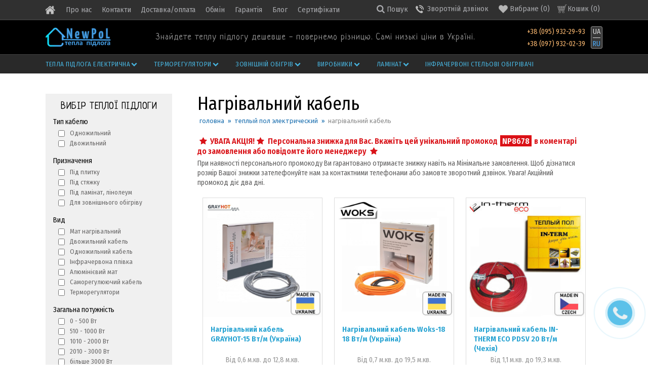

--- FILE ---
content_type: text/html; charset=utf-8
request_url: https://newpol.org.ua/ua/catalog/nagrevatelnyj-kabel
body_size: 18210
content:
<!DOCTYPE html>
<html lang="uk">
<head>
    <meta http-equiv="Content-Type" content="text/html; charset=utf-8"/>
    <meta name="viewport" content="width=device-width, initial-scale=1.0, minimum-scale=1.0, maximum-scale=1.0, user-scalable=no"> 
    <title>НАГРІВАЛЬНИЙ КАБЕЛЬ ДЛЯ ТЕПЛОЇ ПІДЛОГИ</title>
    <base href="https://newpol.org.ua/"/>
    <meta name="Description" content="Нагрівальні кабелі для теплих підлог від імпортера, низька ціна. Безкоштовна доставка по Україні. Нагрівальний кабель без передоплати для теплої-підлоги."/>
    <link href="favicon.ico" rel="shortcut icon" type="image/x-icon" />
    <link rel="stylesheet" href="../css/style17.css" type="text/css" media="screen" />
<!-- Google Tag Manager -->
<script>(function(w,d,s,l,i){w[l]=w[l]||[];w[l].push({'gtm.start':
new Date().getTime(),event:'gtm.js'});var f=d.getElementsByTagName(s)[0],
j=d.createElement(s),dl=l!='dataLayer'?'&l='+l:'';j.async=true;j.src=
'https://www.googletagmanager.com/gtm.js?id='+i+dl;f.parentNode.insertBefore(j,f);
})(window,document,'script','dataLayer','GTM-MVVWPWLS');</script>
<!-- End Google Tag Manager -->
<!-- Google tag (gtag.js) -->
<script async src="https://www.googletagmanager.com/gtag/js?id=G-7825PBQ2SJ"></script>
<script>
  window.dataLayer = window.dataLayer || [];
  function gtag(){dataLayer.push(arguments);}
  gtag('js', new Date());
  gtag('config', 'G-7825PBQ2SJ');
  </script>
<!-- Google tag (gtag.js) -->
<script async src="https://www.googletagmanager.com/gtag/js?id=AW-780828042"></script>
<script>
  window.dataLayer = window.dataLayer || [];
  function gtag(){dataLayer.push(arguments);}
  gtag('js', new Date());
  gtag('config', 'AW-780828042');
</script>
    <style>
        .logo a {
        background-image: url(../img/logo-site_ua.png);
        }
        .owl-my .item-sl{
        display: block;
        height: auto;
        width: 100%;
        }
        .owl-controls {
        margin-top: -40px !important;
        z-index: 99;
        position: absolute;
        width: 100%;
        padding-top:10px !important;
        }
        .owl-theme .owl-dots .owl-dot span {
    width: 15px !important;
    height: 15px !important;}
        div.owl-dot span{
        background-color: #5E5E5E !important;
        }
        div.owl-dot span:hover{
        background-color: #225E96 !important;
        }
        div.owl-dot.active span {
        background-color: #FF0000 !important;
        }
        .sitemap ul{display: block;margin: 0 0 40px;}
        .sitemap ul li{margin: 3px 0;}
        .sitemap ul li a:hover{text-decoration:underline;}
        .center-invis-nav ul li a, .mob1 li a, .mob2 li a {font-size: 14px; }
        /*.phones {width: 220px;min-width: 220px;}*/
        .phones span.phone a{
          color: #FDBA71;
          font-size: 14px;
          line-height: 16px;
          text-align: right;
          font-family: 'Fira Sans Condensed', sans-serif;
          display: inline-block;
          vertical-align: middle;
        }
        .phones span.phone a.viber, .phones span.phone a.telegram{
          background: url(../img/viber.png) no-repeat center center;
          width:22px;
          height:19px;
        }
        .phones span.phone a.viber{background-size:18px;}
        .phones span.phone a.telegram{
          background: url(../img/telegram.png) no-repeat center center;
          background-size:19px;
        }
        .phones span.phone a:hover{
          text-decoration: underline;
        }
        .logo span {
            background-image: url(../img/logo-site_ua.png);
            background-repeat: no-repeat;
            height: 39px;
            margin: 9px 0 7px;
            width: 130px;
            display: inline-block;
        }
        .uppercats ul li{display: inline;word-wrap:break-word;}
        .lang {margin-left: 7px; padding: 2px 3px; border-radius:3px;border:1px solid #949494; background:#383838}
    </style>
    <link rel="alternate" href="https://newpol.org.ua/catalog/nagrevatelnyj-kabel" hreflang="ru" />
    <link rel="alternate" href="https://newpol.org.ua/ua/catalog/nagrevatelnyj-kabel" hreflang="uk" />
    <link rel="alternate" href="https://newpol.org.ua/ua/catalog/nagrevatelnyj-kabel" hreflang="x-default" />
</head>
<body>
<!-- Google Tag Manager (noscript) -->
<noscript><iframe src="https://www.googletagmanager.com/ns.html?id=GTM-NCG56HGN"
height="0" width="0" style="display:none;visibility:hidden"></iframe></noscript>
<!-- End Google Tag Manager (noscript) -->
    <div id="menu-top">
            <div class="header-top invis-func">
<ul class="top-menu">
    <li><a href="ua"><span class="home"></span></a></li>
    <li>
        <span><a href="ua/about">Про нас</a></span>
    </li>
    <li>
        <span><a href="ua/newpol">Контакти</a></span>
    </li>
    <li>
        <span><a href="ua/delivery-payment">Доставка/оплата</a></span>
    </li>
    <li>
        <span><a href="ua/vozvrat-obmen">Обмін</a></span>
    </li>
    <li>
        <span><a href="ua/blog/note/garanty-teplyi-pol">Гарантія</a></span>
    </li>
    <li>
        <span><a href="ua/blog">Блог</a></span>
    </li>
    <li>
        <span><a href="ua/certificate">Сертифікати</a></span>
    </li>
</ul>
                <div class="button-mobile" onclick="show_menu()">
                  <a class="mini-butt" >
                              <span></span>
                              <span></span>
                              <span></span>
                              <span></span>
                  </a>
                  <span class="text-btn">меню</span>
                </div>
                <a class="cart-block" href="ua/cart" title="Товари у кошику">Кошик (<span id="cartCounter">0</span>)</a>
                <a class="favorite" href="ua/favorite"  title="Обрані товари"><span></span> <b id="fav-top"></b> (<b id="favorite">0</b>)</a>
                <a class="call-back" title="Замовити зворотній дзвінок"><span></span></a>
                <a class="search" onclick="search_input();" title="Пошук"><i class="icon-search"></i><span></span></a>
            </div>
    </div>
    <div id="header">
        <div id="header-block">
            <div  style="background:#000">
            <div id="header-center" style="background:#000">
                <div class="logo">
                    <a href="/ua"></a>
                </div>
                <div class="descript-head">
                    <div>
                    Знайдете теплу підлогу дешевше - повернемо різницю. Самі низькі ціни в Україні.
                    </div>
                </div>
                <div class="phones">
                    <div class="phone-item">
                      <span class="phone"><!--<a class="telegram" title="написать в telegram" href="https://t.me/NewPoLua" rel="nofollow" target="_blank"></a>--> <a href="tel:+380959322993">+38 (095) 932-29-93</a> </span>
                      <span class="phone"><!--<a class="viber" title="написать в viber" href="viber://chat?number=380979320239" rel="nofollow" target="_blank"></a> --> <a href="tel:+380979320239">+38 (097) 932-02-39</a></span>
                    </div>
                     <div class="lang">
                        <span>UA</span>
                        <span><a lang="ru" href="catalog/nagrevatelnyj-kabel">RU</a></span>
                    </div>
                </div>
                </div>
            </div>
            </div>
        </div>
        <div id="header-menu">
                <div class="head-navigate">
    <ul id="menu-icon" class="menu-category">
        <li class="menu-line">
            <a href="ua/catalog/teplyi-pol" class="single">Тепла підлога електрична<i class="icon-down-open"></i></a>
        <div class="invis-nav">
            <div class="invis-padd">
                <div class="center-invis-nav">
                        <ul class="cats-list">
                            <li>
                                <a href="ua/catalog/tepliy-pol-pod-plitku" class="cats-a">
                                    <img src="images/product/category/1775f232.png">
                                    Тепла підлога під плитку
                                    <i class="icon-right-open"></i>
                                </a>
                                <ul class="cats-list cats2-list" style="display:none;">
                                    <li><a href="ua/catalog/tonkiy-nagrevatelnyy-mat-pod-plitku">Тонкий нагрівальний мат під плитку</a></li>
                                    <li><a href="ua/catalog/tonkiy-kabel-pod-plitku">Тонкий нагрівальний кабель під плитку</a></li>
                                </ul>
                            </li>
                            <li>
                                <a href="ua/catalog/teplyi-pol-pod-stjazhku" class="cats-a">
                                    <img src="images/product/category/178b2e19.png">
                                    Тепла підлога під стяжку
                                    <i class="icon-right-open"></i>
                                </a>
                                <ul class="cats-list cats2-list" style="display:none;">
                                    <li><a href="ua/catalog/odnozhilnyy-nagrevatelnyy-kabel">Одножильний нагрівальний кабель</a></li>
                                    <li><a href="ua/catalog/dvuzhilnyy-nagrevatelnyy-kabel">Двожильний нагрівальний кабель</a></li>
                                </ul>
                            </li>
                            <li>
                                <a href="ua/catalog/teplyj-pol-pod-laminat-linoleum" class="cats-a">
                                    <img src="images/product/category/1793f433.png">
                                    Тепла підлога під ламинат, лінолеум, ковролін
                                    <i class="icon-right-open"></i>
                                </a>
                                <ul class="cats-list cats2-list" style="display:none;">
                                    <li><a href="ua/catalog/infrokrasnaya-plenka-dlya-teplogo-pola">Інфрачервона плівка для підлоги</a></li>
                                    <li><a href="ua/catalog/alyuminievyi-nagrevatelnyi-mat-dlya-teplogo-pola">Алюминієвий нагрівальний мат для теплої підлоги</a></li>
                                </ul>
                            </li>
                            <li>
                                <a href="ua/catalog/nagrevatelnye-maty" class="cats-a">
                                    <img src="images/product/category/1953ab46.png">
                                    Нагрівальні мати
                                </a>
                            </li>
                            <li>
                                <a href="ua/catalog/nagrevatelnyj-kabel" class="cats-a">
                                    <img src="images/product/category/196956a2.png">
                                    Нагрівальний кабель
                                </a>
                            </li>
                            <li>
                                <a href="ua/catalog/infrakrasnaja-plenka" class="cats-a">
                                    <img src="images/product/category/197b3a5b.png">
                                    Інфрачервона плівка
                                </a>
                            </li>
                            <li>
                                <a href="ua/catalog/komplektuyushchie" class="cats-a">
                                    <img src="images/product/category/190d676d.png">
                                    Комплектуючі для теплої підлоги
                                </a>
                            </li>
                        </ul>
                   </div>
              </div>
          </div>
    </li>
        <li class="menu-line">
            <a href="ua/catalog/termoreguljatory" class="single">Терморегулятори<i class="icon-down-open"></i></a>
        <div class="invis-nav">
            <div class="invis-padd">
                <div class="center-invis-nav">
                        <ul class="cats-list">
                            <li>
                                <a href="ua/catalog/programmiruemye" class="cats-a">
                                    <img src="images/product/category/18333a20.png">
                                    Програмувальні терморегулятори
                                </a>
                            </li>
                            <li>
                                <a href="ua/catalog/sensornye" class="cats-a">
                                    <img src="images/product/category/184acfb1.png">
                                    Сенсорні терморегулятори
                                </a>
                            </li>
                            <li>
                                <a href="ua/catalog/besprovodnye" class="cats-a">
                                    <img src="images/product/category/185b1a88.png">
                                    Бездротові терморегулятори (Wi-Fi)
                                </a>
                            </li>
                            <li>
                                <a href="ua/catalog/cifrovye" class="cats-a">
                                    <img src="images/product/category/186624ae.png">
                                    Цифрові терморегулятори
                                </a>
                            </li>
                            <li>
                                <a href="ua/catalog/mehanicheskie" class="cats-a">
                                    <img src="images/product/category/18703dad.png">
                                    Механічні терморегулятори
                                </a>
                            </li>
                            <li>
                                <a href="ua/catalog/dlya-naruzhnogo-obogreva" class="cats-a">
                                    <img src="images/product/category/19457aff.png">
                                    Терморегулятори для зовнішнього обігріву
                                </a>
                            </li>
                            <li>
                                <a href="ua/catalog/datchiki-k-termoregulyatoram" class="cats-a">
                                    <img src="images/product/category/1989e8cc.png">
                                    Датчики до терморегуляторів
                                </a>
                            </li>
                        </ul>
                   </div>
              </div>
          </div>
    </li>
        <li class="menu-line">
            <a href="ua/catalog/naruzhnyy-obogrev" class="single">Зовнішній обігрів<i class="icon-down-open"></i></a>
        <div class="invis-nav">
            <div class="invis-padd">
                <div class="center-invis-nav">
                        <ul class="cats-list">
                            <li>
                                <a href="ua/catalog/antiobledenenie-obogrev-krovli-zhelobov-vodostokov" class="cats-a">
                                    <img src="images/product/category/181a2ebe.png">
                                    Антизледеніння - обігрів крівлі, водостоків, ринв
                                </a>
                            </li>
                            <li>
                                <a href="ua/catalog/snegotayanie-obogrev-stupeney-krylets-otkrytykh-ploshchadey" class="cats-a">
                                    <img src="images/product/category/19369d21.png">
                                    Сніготаяння - обігрів сходів, відкритої площі
                                </a>
                            </li>
                            <li>
                                <a href="ua/catalog/obogrev-trub-rezervuarov" class="cats-a">
                                    <img src="images/product/category/18084ed2.png">
                                    Обігрів труб, резервуарів
                                </a>
                            </li>
                            <li>
                                <a href="ua/catalog/krepezhnye-elementy" class="cats-a">
                                    <img src="images/product/category/1916cbe8.png">
                                    Елементи кріплення
                                </a>
                            </li>
                        </ul>
                   </div>
              </div>
          </div>
    </li>
        <li class="menu-line">
            <a href="ua/catalog/proizvoditeli-teplogo-pola-brandy" class="single">Виробники<i class="icon-down-open"></i></a>
        <div class="invis-nav">
            <div class="invis-padd">
                <div class="center-invis-nav">
                        <ul class="cats-list">
                            <li>
                                <a href="ua/catalog/arnold-rak-teplyi-pol" class="cats-a">
                                    <img src="images/product/category/2279b4b5.png">
                                    Arnold-Rak
                                </a>
                            </li>
                            <li>
                                <a href="ua/catalog/devi-teplyi-pol" class="cats-a">
                                    <img src="images/product/category/23364827.png">
                                    Devi
                                </a>
                            </li>
                            <li>
                                <a href="ua/catalog/fenix-teplyi-pol" class="cats-a">
                                    <img src="images/product/category/23823805.png">
                                    Fenix
                                </a>
                            </li>
                            <li>
                                <a href="ua/catalog/easytherm-teplyi-pol" class="cats-a">
                                    <img src="images/product/category/260b96a9.png">
                                    fenix-teplyi-pol
                                </a>
                            </li>
                            <li>
                                <a href="ua/catalog/eberle-teplyi-pol" class="cats-a">
                                    <img src="images/product/category/22921f49.png">
                                    Eberle
                                </a>
                            </li>
                            <li>
                                <a href="ua/catalog/eltrace-teplyi-pol" class="cats-a">
                                    <img src="images/product/category/228c6f14.png">
                                    Eltrace
                                </a>
                            </li>
                            <li>
                                <a href="ua/catalog/grayhot-teplyi-pol" class="cats-a">
                                    <img src="images/product/category/2324899d.png">
                                    Grayhot
                                </a>
                            </li>
                            <li>
                                <a href="ua/catalog/hemstedt-teplyi-pol" class="cats-a">
                                    <img src="images/product/category/2355e010.png">
                                    Hemstedt
                                </a>
                            </li>
                            <li>
                                <a href="ua/catalog/in-therm-teplyi-pol" class="cats-a">
                                    <img src="images/product/category/236c28aa.png">
                                    In-Therm
                                </a>
                            </li>
                            <li>
                                <a href="ua/catalog/in-therm-eco-teplyi-pol" class="cats-a">
                                    <img src="images/product/category/23721019.png">
                                    In-Therm ECO
                                </a>
                            </li>
                            <li>
                                <a href="ua/catalog/terneo-teplyi-pol" class="cats-a">
                                    <img src="images/product/category/2301005c.png">
                                    Terneo
                                </a>
                            </li>
                            <li>
                                <a href="ua/catalog/warm-life-teplyi-pol" class="cats-a">
                                    <img src="images/product/category/22631ddb.png">
                                    Warm Life
                                </a>
                            </li>
                            <li>
                                <a href="ua/catalog/woks-teplyi-pol" class="cats-a">
                                    <img src="images/product/category/2315e851.png">
                                    Woks
                                </a>
                            </li>
                            <li>
                                <a href="ua/catalog/bilux-obogrevateli" class="cats-a">
                                    <img src="images/product/category/24164f12.png">
                                    Білюкс
                                </a>
                            </li>
                        </ul>
                   </div>
              </div>
          </div>
    </li>
        <li class="menu-line">
            <a href="ua/catalog/laminat" class="single">Ламінат<i class="icon-down-open"></i></a>
        <div class="invis-nav">
            <div class="invis-padd">
                <div class="center-invis-nav">
                        <ul class="cats-list">
                            <li>
                                <a href="ua/catalog/Presto-8-32-klass-8-mm-Alsapan-Frantsiya" class="cats-a">
                                    <img src="images/product/category/199963a6.png">
                                    Ламінат Presto 8 (32 класс, 8 мм) - Alsapan (Франція)
                                </a>
                            </li>
                            <li>
                                <a href="ua/catalog/Presto-8v-32-klass-8-mm-Alsapan-Frantsiya" class="cats-a">
                                    <img src="images/product/category/20072475.png">
                                    Ламінат Presto 8V (32 класс, 8 мм) - Alsapan (Франція)
                                </a>
                            </li>
                            <li>
                                <a href="ua/catalog/distingo-33-klass-10-mm-Alsapan-Frantsiya" class="cats-a">
                                    <img src="images/product/category/2019ad80.png">
                                    Ламінат Distingo (33 класс, 10 мм) - Alsapan (Франція)
                                </a>
                            </li>
                            <li>
                                <a href="ua/catalog/generation-12-32-klass-8-mm-Alsapan-Frantsiya" class="cats-a">
                                    <img src="images/product/category/2025b058.png">
                                    Ламінат Generation 12 (33 класс, 12 мм) - Alsapan (Франція)
                                </a>
                            </li>
                            <li>
                                <a href="ua/catalog/strong-33-klass-12-mm-Alsapan-Frantsiya" class="cats-a">
                                    <img src="images/product/category/204a51ab.png">
                                    Ламінат Strong (33 класс, 12 мм) - Alsapan (Франція)
                                </a>
                            </li>
                            <li>
                                <a href="ua/catalog/strong-helio-33-klass-12-mm-Alsapan-Frantsiya" class="cats-a">
                                    <img src="images/product/category/203869bd.png">
                                    Ламінат Strong Helio (33 класс, 12 мм) - Alsapan (Франція)
                                </a>
                            </li>
                        </ul>
                   </div>
              </div>
          </div>
    </li>
        <li class="menu-line">
            <a href="ua/catalog/infrakrasnye-obogrevateli" class="single">Інфрачервоні стельові обігрівачі</a>
    </li>
    <!--<li class="menu-line">
        <a href="akcii-i-skidki" class="single">
            АКЦИИ
        </a>
    </li>-->
</ul>
                </div>
        </div>
    <div id="main">
<div class="holder">
      <div id="holder-column">
        <div class="hc-left">
            <div class="hcl-padd">
<div id="btn-filter-invis" style="display:none;">
    <span onclick="show_filter();">ФІЛЬТР ТОВАРІВ</span>
     <a class="mini-butt" onclick="show_filter();">
                  <span></span>
                  <span></span>
                  <span></span>
                  <span></span>
      </a>
</div>
<div class="filter">
    <span class="top-f">ВИБІР ТЕПЛОЇ ПІДЛОГИ</span>
    <div>
    <div class="el-filter">
            <div class="h2">Тип кабелю</div>
            <div class="items opt">
                <div class="item"><input type="checkbox" name="filter_criteria_id[]" value="955" id="cr955"/><label for="cr955">Одножильний</label></div>
                <div class="item"><input type="checkbox" name="filter_criteria_id[]" value="956" id="cr956"/><label for="cr956">Двожильний</label></div>
            </div>
    </div>
    <div class="el-filter">
            <div class="h2">Призначення</div>
            <div class="items opt">
                <div class="item"><input type="checkbox" name="filter_criteria_id[]" value="102" id="cr102"/><label for="cr102">Під плитку</label></div>
                <div class="item"><input type="checkbox" name="filter_criteria_id[]" value="103" id="cr103"/><label for="cr103">Під стяжку</label></div>
                <div class="item"><input type="checkbox" name="filter_criteria_id[]" value="104" id="cr104"/><label for="cr104">Під ламінат, лінолеум</label></div>
                <div class="item"><input type="checkbox" name="filter_criteria_id[]" value="138" id="cr138"/><label for="cr138">Для зовнішнього обігріву</label></div>
            </div>
    </div>
    <div class="el-filter">
            <div class="h2">Вид</div>
            <div class="items opt">
                <div class="item"><input type="checkbox" name="filter_criteria_id[]" value="99" id="cr99"/><label for="cr99">Мат нагрівальний</label></div>
                <div class="item"><input type="checkbox" name="filter_criteria_id[]" value="100" id="cr100"/><label for="cr100">Двожильний кабель</label></div>
                <div class="item"><input type="checkbox" name="filter_criteria_id[]" value="130" id="cr130"/><label for="cr130">Одножильний кабель</label></div>
                <div class="item"><input type="checkbox" name="filter_criteria_id[]" value="129" id="cr129"/><label for="cr129">Інфрачервона плівка</label></div>
                <div class="item"><input type="checkbox" name="filter_criteria_id[]" value="137" id="cr137"/><label for="cr137">Алюмінієвий мат</label></div>
                <div class="item"><input type="checkbox" name="filter_criteria_id[]" value="142" id="cr142"/><label for="cr142">Саморегулюючий кабель</label></div>
                <div class="item"><input type="checkbox" name="filter_criteria_id[]" value="143" id="cr143"/><label for="cr143">Терморегулятори</label></div>
            </div>
    </div>
    <div class="el-filter">
            <div class="h2">Загальна потужність</div>
            <div class="items opt">
                <div class="item"><input type="checkbox" name="filter_criteria_id[]" value="132" id="cr132"/><label for="cr132">0 - 500 Вт</label></div>
                <div class="item"><input type="checkbox" name="filter_criteria_id[]" value="133" id="cr133"/><label for="cr133">510 - 1000 Вт</label></div>
                <div class="item"><input type="checkbox" name="filter_criteria_id[]" value="134" id="cr134"/><label for="cr134">1010 - 2000 Вт</label></div>
                <div class="item"><input type="checkbox" name="filter_criteria_id[]" value="135" id="cr135"/><label for="cr135">2010 - 3000 Вт</label></div>
                <div class="item"><input type="checkbox" name="filter_criteria_id[]" value="136" id="cr136"/><label for="cr136">більше 3000 Вт</label></div>
            </div>
    </div>
    <div class="el-filter">
            <div class="h2">Виробник</div>
            <div class="items opt">
                <div class="item"><input type="checkbox" name="filter_criteria_id[]" value="158" id="cr158"/><label for="cr158">Easytherm</label></div>
                <div class="item"><input type="checkbox" name="filter_criteria_id[]" value="101" id="cr101"/><label for="cr101">Fenix</label></div>
                <div class="item"><input type="checkbox" name="filter_criteria_id[]" value="111" id="cr111"/><label for="cr111">In-Therm</label></div>
                <div class="item"><input type="checkbox" name="filter_criteria_id[]" value="112" id="cr112"/><label for="cr112">In-Therm ECO</label></div>
                <div class="item"><input type="checkbox" name="filter_criteria_id[]" value="110" id="cr110"/><label for="cr110">Hemstedt</label></div>
                <div class="item"><input type="checkbox" name="filter_criteria_id[]" value="114" id="cr114"/><label for="cr114">Devi</label></div>
                <div class="item"><input type="checkbox" name="filter_criteria_id[]" value="153" id="cr153"/><label for="cr153">GrayHot</label></div>
                <div class="item"><input type="checkbox" name="filter_criteria_id[]" value="115" id="cr115"/><label for="cr115">Woks</label></div>
                <div class="item"><input type="checkbox" name="filter_criteria_id[]" value="151" id="cr151"/><label for="cr151">Terneo</label></div>
                <div class="item"><input type="checkbox" name="filter_criteria_id[]" value="148" id="cr148"/><label for="cr148">Eberle</label></div>
                <div class="item"><input type="checkbox" name="filter_criteria_id[]" value="141" id="cr141"/><label for="cr141">Eltrace</label></div>
                <div class="item"><input type="checkbox" name="filter_criteria_id[]" value="147" id="cr147"/><label for="cr147">Arnold-Rak</label></div>
                <div class="item"><input type="checkbox" name="filter_criteria_id[]" value="146" id="cr146"/><label for="cr146">Warm Life</label></div>
            </div>
    </div>
    <div class="el-filter">
            <div class="h2">Країна походження</div>
            <div class="items opt">
                <div class="item"><input type="checkbox" name="filter_criteria_id[]" value="106" id="cr106"/><label for="cr106">Німечинна</label></div>
                <div class="item"><input type="checkbox" name="filter_criteria_id[]" value="109" id="cr109"/><label for="cr109">Данія</label></div>
                <div class="item"><input type="checkbox" name="filter_criteria_id[]" value="144" id="cr144"/><label for="cr144">Китай</label></div>
                <div class="item"><input type="checkbox" name="filter_criteria_id[]" value="139" id="cr139"/><label for="cr139">Корея</label></div>
                <div class="item"><input type="checkbox" name="filter_criteria_id[]" value="1220" id="cr1220"/><label for="cr1220">Латвія</label></div>
                <div class="item"><input type="checkbox" name="filter_criteria_id[]" value="107" id="cr107"/><label for="cr107">Україна</label></div>
                <div class="item"><input type="checkbox" name="filter_criteria_id[]" value="140" id="cr140"/><label for="cr140">Франція</label></div>
                <div class="item"><input type="checkbox" name="filter_criteria_id[]" value="105" id="cr105"/><label for="cr105">Чехія</label></div>
            </div>
    </div>
    <div class="el-filter">
            <div class="h2">Площа обігріву</div>
            <div class="items opt">
                <div class="item"><input type="checkbox" name="filter_criteria_id[]" value="117" id="cr117"/><label for="cr117">0,3 - 3,0 м.кв.</label></div>
                <div class="item"><input type="checkbox" name="filter_criteria_id[]" value="118" id="cr118"/><label for="cr118">3,1 - 6,0 м.кв.</label></div>
                <div class="item"><input type="checkbox" name="filter_criteria_id[]" value="119" id="cr119"/><label for="cr119">6,1 - 9,0 м.кв.</label></div>
                <div class="item"><input type="checkbox" name="filter_criteria_id[]" value="120" id="cr120"/><label for="cr120">9,1 - 12,0 м.кв.</label></div>
                <div class="item"><input type="checkbox" name="filter_criteria_id[]" value="121" id="cr121"/><label for="cr121">більше 12.0 м.кв.</label></div>
            </div>
    </div>
    <div class="h2" style="display:none;">Ціна</div>
    <div class="items" style="display:none;">
        <div class="item" style="text-align:center;">от <input type="text" name="filter_price_from" size="6" id="price_from" rel="0" value="0" /> до <input type="text" name="filter_price_to" size="6" id="price_to" rel="10000" value="50000" /> грн.</div>
        <div class="item slider"></div>
    </div>
    </div>
    <a href="ua/filter" class="button-f">Підібрати</a>
    <a href="javascript:;" class="reset">скинути все »</a>
    <div class="notice">
        <div style="margin-bottom:7px;">
        Знайдено товарів: <span id="found_count">0</span>
        </div>
        <a href="ua/filter" class="btn-filter">Показати</a>
        <a class="reset res-win">Скинути</a>
    </div>
    <div class="f-bk">
    <span class="top-f">ПОТРІБНА КОНСУЛЬТАЦІЯ?</span>
    <img src="img/article/smeta.png" alt="">
    <p>Замовте зворотній дзвінок і наш співробітник допоможе вибрати теплу підлогу для вашої оселі. А також безкоштовно розрахує кількість підігріву потрібну на Вашу площу.</p>
    <div class="Buttons">
            <div class="btn-blue" id="feed-back"><i class="icon-right-hand"></i> ЗАМОВИТИ КОНСУЛЬТАЦІЮ</div>
     </div>
    </div>
</div>
            </div>
        </div>
        <div class="hc-center">
        </div>
        <div class="hc-right">
          <div class="head">
              <h1>Нагрівальний кабель</h1>
              <div class="uppercats uppercat-catalog">
                  <ul itemscope itemtype="http://schema.org/BreadcrumbList">
                    <li itemprop="itemListElement" itemscope itemtype="http://schema.org/ListItem">
                      <a itemprop="item" href="ua">
                      <span itemprop="name">головна</span>&nbsp;»</a>
                      <meta itemprop="position" content="1" />
                    </li>
                    <li itemprop="itemListElement" itemscope itemtype="http://schema.org/ListItem">
                      <a itemprop="item" href="ua/catalog/teplyi-pol">
                      <span itemprop="name">Теплый пол электрический</span>&nbsp;»</a>
                      <meta itemprop="position" content="2" />
                    </li>
                    <li>
                      <span itemprop="name">Нагрівальний кабель</span>
                    </li>
                  </ul>
              </div>
              <div class="description"><div
class="promo-code" style="display:none;"><p
class="top-promo"> <i
class="icon-star" ></i> УВАГА АКЦІЯ!<i
class="icon-star"></i> Персональна знижка для Вас. Вкажіть цей унікальний промокод <span
id="promo-code"></span> в коментарі до замовлення або повідомте його менеджеру <i
class="icon-star"></i></p><p>При наявності персонального промокоду Ви гарантовано отримаєте знижку навіть на Мінімальне замовлення. Щоб дізнатися розмір Вашої знижки зателефонуйте нам за контактними телефонами або замовте зворотний дзвінок. Увага! Акційний промокод діє два дні.</p></div></div>
              <div class="items subcat">
              </div>
          </div>
    <div class="items items-cat">
        <div class="item">
            <div class="img ">
                <a href="ua/item/1175-nagrevatelnyjj-kabel-grayhot-15-vtm-ukraina">
                    <img src="images/product/s/11752fa61.jpg" alt='Нагрівальний кабель GRAYHOT-15 Вт/м (Україна)'/>
                    <span class="label"></span>  
                </a>
            </div>
            <span class="t_h3"><a href="ua/item/1175-nagrevatelnyjj-kabel-grayhot-15-vtm-ukraina">Нагрівальний кабель GRAYHOT-15 Вт/м (Україна)</a></span>
            <div class="brief text"><p>Від 0,6 м.кв. до 12,8 м.кв.</p></div>
            <div class="param"><span>(довжина / площа / потужність)</span>
                <select>
                    <option value="1175:0" rel="1236" rel2="">6 м / 0,6 м² / 92 Вт</option><option value="1175:1" rel="1422" rel2="">9 м / 0,9 м² / 129 Вт</option><option value="1175:2" rel="1566" rel2="">13 м / 1,3 м² / 186 Вт</option><option value="1175:3" rel="1770" rel2="">18,5 м / 1,9 м² / 273 Вт</option><option value="1175:4" rel="2064" rel2="">23 м / 2,3 м² / 345 Вт</option><option value="1175:5" rel="2430" rel2="">29 м / 2,9 м² / 444 Вт</option><option value="1175:6" rel="2700" rel2="">34 м / 3,4 м² / 498 Вт</option><option value="1175:7" rel="2880" rel2="">38 м / 3,8 м² / 571 Вт</option><option value="1175:8" rel="3240" rel2="">51 м / 5,1 м² / 752 Вт</option><option value="1175:9" rel="3588" rel2="">59 м / 5,9 м² / 886 Вт</option><option value="1175:10" rel="4152" rel2="">71 м / 7,1 м² / 1068 Вт</option><option value="1175:11" rel="4698" rel2="">81 м / 8,1 м² / 1219 Вт</option><option value="1175:12" rel="5562" rel2="">102 м / 10,2 м² / 1531 Вт</option><option value="1175:13" rel="6114" rel2="">115 м / 11,5 м² / 1725 Вт</option><option value="1175:14" rel="6636" rel2="">128 м / 12,8 м² / 1929 Вт</option>
                </select>
            </div>
            <div class="price">
                Ціна: <span>1236</span> грн.
            </div>
            <div class="actions">
                <a href="ua/item/1175-nagrevatelnyjj-kabel-grayhot-15-vtm-ukraina" class="button-view" title="Детальніше про товар"><span></span></a>
                <a class="button-heart" id="favorite1175" title="Додати в вибране"><span></span></a>
                    <div class="cart" id="cart1175"><span></span><b>КУПИТИ</b></div>
            </div>
        </div>
        <div class="item">
            <div class="img ">
                <a href="ua/item/1173-nagrevatelnyjj-kabel-woks-17-17-vtm-ukraina">
                    <img src="images/product/s/117373fc6.jpg" alt='Нагрівальний кабель Woks-18 18 Вт/м (Україна)'/>
                    <span class="label"></span>  
                </a>
            </div>
            <span class="t_h3"><a href="ua/item/1173-nagrevatelnyjj-kabel-woks-17-17-vtm-ukraina">Нагрівальний кабель Woks-18 18 Вт/м (Україна)</a></span>
            <div class="brief text"><p>Від 0,7 м.кв. до 19,5 м.кв.</p></div>
            <div class="param"><span>(довжина / площа / потужність)</span>
                <select>
                    <option value="1173:0" rel="1398" rel2="">6 м / 0,7 м² / 100 Вт</option><option value="1173:1" rel="1548" rel2="">8 м / 1,1 м² / 160 Вт</option><option value="1173:2" rel="1818" rel2="">12 м / 1,5 м² / 220 Вт</option><option value="1173:3" rel="2094" rel2="">16 м / 2,0 м² / 295 Вт</option><option value="1173:4" rel="2382" rel2="">20 м / 2,5 м² / 370 Вт</option><option value="1173:5" rel="2670" rel2="">24 м / 2,9 м² / 430 Вт</option><option value="1173:6" rel="2976" rel2="">28 м / 3,3 м² / 500 Вт</option><option value="1173:7" rel="3198" rel2="">32 м / 3,9 м² / 580 Вт</option><option value="1173:8" rel="3318" rel2="">36 м / 4,4 м² / 660 Вт</option><option value="1173:9" rel="3510" rel2="">40 м / 4,9 м² / 730 Вт</option><option value="1173:10" rel="3774" rel2="">44 м / 5,4 м² / 810 Вт</option><option value="1173:11" rel="4038" rel2="">48 м / 5,8 м² / 870 Вт</option><option value="1173:12" rel="4494" rel2="">56 м / 6,8 м² / 1020 Вт</option><option value="1173:13" rel="4674" rel2="">60 м / 7,3 м² / 1100 Вт</option><option value="1173:14" rel="5232" rel2="">68 м / 8,1 м² / 1220 Вт</option><option value="1173:15" rel="5490" rel2="">72 м / 8,6 м² / 1380 Вт</option><option value="1173:16" rel="5916" rel2="">78 м / 9,2 м² / 1380 Вт</option><option value="1173:17" rel="6276" rel2="">84 м / 10,0 м² / 1490 Вт</option><option value="1173:18" rel="6996" rel2="">98 м / 11,6 м² / 1740 Вт</option><option value="1173:19" rel="7722" rel2="">110 м / 13,1 м² / 1970 Вт</option><option value="1173:20" rel="8268" rel2="">123 м / 14,6 м² / 2190 Вт</option><option value="1173:21" rel="9180" rel2="">136 м / 16,2 м² / 2430 Вт</option><option value="1173:22" rel="9876" rel2="">147 м / 17,7 м² / 2650 Вт</option><option value="1173:23" rel="10872" rel2="">162 м / 19,5 м² / 2920 Вт</option>
                </select>
            </div>
            <div class="price">
                Ціна: <span>1398</span> грн.
            </div>
            <div class="actions">
                <a href="ua/item/1173-nagrevatelnyjj-kabel-woks-17-17-vtm-ukraina" class="button-view" title="Детальніше про товар"><span></span></a>
                <a class="button-heart" id="favorite1173" title="Додати в вибране"><span></span></a>
                    <div class="cart" id="cart1173"><span></span><b>КУПИТИ</b></div>
            </div>
        </div>
        <div class="item">
            <div class="img counter">
                <a href="ua/item/1164-nagrevatelnyjj-kabel-in-therm-eco-pdsv-20-vtm-chekhiya">
                    <img src="images/product/s/1164e82bf.jpg" alt='Нагрівальний кабель IN-THERM ECO PDSV 20 Вт/м (Чехія)'/>
                    <span class="label"></span>  
                </a>
            </div>
            <span class="t_h3"><a href="ua/item/1164-nagrevatelnyjj-kabel-in-therm-eco-pdsv-20-vtm-chekhiya">Нагрівальний кабель IN-THERM ECO PDSV 20 Вт/м (Чехія)</a></span>
            <div class="brief text"><p>Від 1,1 м.кв. до 19,3 м.кв.</p></div>
            <div class="param"><span>(довжина / площа / потужність)</span>
                <select>
                    <option value="1164:0" rel="1550" rel2="1628">8 м / 1,1 м² / 170 Вт</option><option value="1164:1" rel="2020" rel2="2169">14 м / 1,8 м² / 270 Вт</option><option value="1164:2" rel="2280" rel2="2429">17м / 2,3 м² / 350 Вт</option><option value="1164:3" rel="2600" rel2="2859">22 м / 3,1 м² / 460 Вт</option><option value="1164:4" rel="2810" rel2="3069">27 м / 3,7 м² / 550 Вт</option><option value="1164:5" rel="3250" rel2="3509">32 м / 4,3 м² / 640 Вт</option><option value="1164:6" rel="3540" rel2="3799">36 м / 4,8 м² / 720 Вт</option><option value="1164:7" rel="4230" rel2="4489">44 м / 5,8 м² / 870 Вт</option><option value="1164:8" rel="4600" rel2="4969">53 м / 7,2 м² / 1080 Вт</option><option value="1164:9" rel="5440" rel2="5919">64 м / 8,7 м² / 1300 Вт</option><option value="1164:10" rel="6570" rel2="7159">79 м / 10,5 м² / 1580 Вт</option><option value="1164:11" rel="7850" rel2="8439">92 м / 12,3 м² / 1850 Вт</option><option value="1164:12" rel="9670" rel2="10479">116 м / 15,5 м² / 2330 Вт</option><option value="1164:13" rel="12350" rel2="12350">139 м / 18,6 м² / 2790 Вт</option>
                </select>
            </div>
            <div class="oldprice"><span>1628</span> грн.</div>
            <div class="price">
                Ціна: <span>1550</span> грн.
            </div>
            <div class="actions">
                <a href="ua/item/1164-nagrevatelnyjj-kabel-in-therm-eco-pdsv-20-vtm-chekhiya" class="button-view" title="Детальніше про товар"><span></span></a>
                <a class="button-heart" id="favorite1164" title="Додати в вибране"><span></span></a>
                    <div class="cart" id="cart1164"><span></span><b>КУПИТИ</b></div>
            </div>
        </div>
        <div class="item">
            <div class="img counter">
                <a href="ua/item/1161-nagrevatelnyjj-kabel-in-therm-adsv-20-vtm-chekhiya">
                    <img src="images/product/s/1161490a3.jpg" alt='Нагрівальний кабель IN-THERM ADSV 20 Вт/м (Чехія)'/>
                    <span class="label"></span>  
                </a>
            </div>
            <span class="t_h3"><a href="ua/item/1161-nagrevatelnyjj-kabel-in-therm-adsv-20-vtm-chekhiya">Нагрівальний кабель IN-THERM ADSV 20 Вт/м (Чехія)</a></span>
            <div class="brief text"><p>Від 1,1 м.кв. до 19,3 м.кв.</p></div>
            <div class="param"><span>(довжина / площа / потужність)</span>
                <select>
                    <option value="1161:0" rel="1690" rel2="1775">8 м / 1,1 м² / 170 Вт</option><option value="1161:1" rel="2200" rel2="2310">14 м / 1,8 м² / 270 Вт</option><option value="1161:2" rel="2480" rel2="2604">17м / 2,3 м² / 350 Вт</option><option value="1161:3" rel="2830" rel2="2972">22 м / 3,1 м² / 460 Вт</option><option value="1161:4" rel="3050" rel2="3203">27 м / 3,7 м² / 550 Вт</option><option value="1161:5" rel="3530" rel2="3707">32 м / 4,3 м² / 640 Вт</option><option value="1161:6" rel="3850" rel2="4043">36 м / 4,8 м² / 720 Вт</option><option value="1161:7" rel="4600" rel2="4830">44 м / 5,8 м² / 870 Вт</option><option value="1161:8" rel="5000" rel2="5250">53 м / 7,2 м² / 1080 Вт</option><option value="1161:9" rel="5910" rel2="6206">64 м / 8,7 м² / 1300 Вт</option><option value="1161:10" rel="7140" rel2="7497">79 м / 10,5 м² / 1580 Вт</option><option value="1161:11" rel="8530" rel2="8957">92 м / 12,3 м² / 1850 Вт</option><option value="1161:12" rel="10510" rel2="11036">116 м / 15,5 м² / 2330 Вт</option><option value="1161:13" rel="13420" rel2="14091">139 м / 18,6 м² / 2790 Вт</option>
                </select>
            </div>
            <div class="oldprice"><span>1775</span> грн.</div>
            <div class="price">
                Ціна: <span>1690</span> грн.
            </div>
            <div class="actions">
                <a href="ua/item/1161-nagrevatelnyjj-kabel-in-therm-adsv-20-vtm-chekhiya" class="button-view" title="Детальніше про товар"><span></span></a>
                <a class="button-heart" id="favorite1161" title="Додати в вибране"><span></span></a>
                    <div class="cart" id="cart1161"><span></span><b>КУПИТИ</b></div>
            </div>
        </div>
        <div class="item">
            <div class="img ">
                <a href="ua/item/1204-nagrevatelnyjj-kabel-easytherm-ec-20-vtm-latviya">
                    <img src="images/product/s/1204125c8.jpg" alt='Нагрівальний кабель EASYTHERM EC 20 Вт/м (Латвія)'/>
                    <span class="label"></span>  
                </a>
            </div>
            <span class="t_h3"><a href="ua/item/1204-nagrevatelnyjj-kabel-easytherm-ec-20-vtm-latviya">Нагрівальний кабель EASYTHERM EC 20 Вт/м (Латвія)</a></span>
            <div class="brief text"><p>Від 1,0 м.кв. до 16,2 м.кв.</p></div>
            <div class="param"><span>(довжина / площа / потужність)</span>
                <select>
                    <option value="1204:0" rel="1889" rel2="">8 м / 1,0 м² / 144 Вт</option><option value="1204:1" rel="2309" rel2="">11 м / 1,3 м² / 198 Вт</option><option value="1204:2" rel="2500" rel2="">16 м / 1,9 м² / 288 Вт</option><option value="1204:3" rel="2958" rel2="">21 м / 2,5 м² / 378 Вт</option><option value="1204:4" rel="3054" rel2="">26 м / 3,1 м² / 468 Вт</option><option value="1204:5" rel="3607" rel2="">32 м / 3,8 м² / 576 Вт</option><option value="1204:6" rel="4694" rel2="">42 м / 5,0 м² / 756 Вт</option><option value="1204:7" rel="4982" rel2="">53 м / 6,4 м² / 954 Вт</option><option value="1204:8" rel="6337" rel2="">65 м / 7,8 м² / 1170 Вт</option><option value="1204:9" rel="7080" rel2="">75 м / 9,0 м² / 1350 Вт</option><option value="1204:10" rel="7462" rel2="">85 м / 10,2 м² / 1530 Вт</option><option value="1204:11" rel="8779" rel2="">95 м / 11,4 м² / 1710 Вт</option><option value="1204:12" rel="9275" rel2="">105 м / 12,6 м² / 1890 Вт</option><option value="1204:13" rel="9924" rel2="">120 м / 14,4 м² / 2160 Вт</option><option value="1204:14" rel="13512" rel2="">135 м / 16,2 м² / 2430 Вт</option>
                </select>
            </div>
            <div class="price">
                Ціна: <span>1889</span> грн.
            </div>
            <div class="actions">
                <a href="ua/item/1204-nagrevatelnyjj-kabel-easytherm-ec-20-vtm-latviya" class="button-view" title="Детальніше про товар"><span></span></a>
                <a class="button-heart" id="favorite1204" title="Додати в вибране"><span></span></a>
                    <div class="cart" id="cart1204"><span></span><b>КУПИТИ</b></div>
            </div>
        </div>
        <div class="item">
            <div class="img ">
                <a href="ua/item/1172-tonkijj-nagrevatelnyjj-kabel-woks-10-10-vtm-ukraina">
                    <img src="images/product/s/1172b506c.jpg" alt='Тонкий нагрівальний кабель Woks-10 10 Вт/м (Україна)'/>
                    <span class="label"></span>  
                </a>
            </div>
            <span class="t_h3"><a href="ua/item/1172-tonkijj-nagrevatelnyjj-kabel-woks-10-10-vtm-ukraina">Тонкий нагрівальний кабель Woks-10 10 Вт/м (Україна)</a></span>
            <div class="brief text"><p>Від 0,5 м.кв. до 13,9 м.кв.</p></div>
            <div class="param"><span>(довжина / площа / потужність)</span>
                <select>
                    <option value="1172:0" rel="1771" rel2="">7,5 м / 0,5 м² / 75 Вт</option><option value="1172:1" rel="2013" rel2="">11 м / 0,75 м² / 100 Вт</option><option value="1172:2" rel="2173" rel2="">16 м / 1,0 м² / 150 Вт</option><option value="1172:3" rel="2518" rel2="">23 м / 1,5 м² / 220 Вт</option><option value="1172:4" rel="2946" rel2="">31 м / 2,0 м² / 300 Вт</option><option value="1172:5" rel="3412" rel2="">37 м / 2,3 м² / 350 Вт</option><option value="1172:6" rel="3878" rel2="">48 м / 3,0 м² / 450 Вт</option><option value="1172:7" rel="4196" rel2="">53 м / 3,3 м² / 500 Вт</option><option value="1172:8" rel="4662" rel2="">64 м / 4,0 м² / 600 Вт</option><option value="1172:9" rel="5276" rel2="">74 м / 4,7 м² / 700 Вт</option><option value="1172:10" rel="6209" rel2="">89 м / 5,7 м² / 850 Вт</option><option value="1172:11" rel="6899" rel2="">100 м / 6,6 м² / 990 Вт</option><option value="1172:12" rel="8018" rel2="">115 м / 7,6 м² / 1140 Вт</option><option value="1172:13" rel="9165" rel2="">146 м / 9,7 м² / 1455 Вт</option><option value="1172:14" rel="10908" rel2="">174 м / 11,6 м² / 1740 Вт</option><option value="1172:15" rel="13331" rel2="">208 м / 13,9 м² / 2080 Вт</option>
                </select>
            </div>
            <div class="price">
                Ціна: <span>1771</span> грн.
            </div>
            <div class="actions">
                <a href="ua/item/1172-tonkijj-nagrevatelnyjj-kabel-woks-10-10-vtm-ukraina" class="button-view" title="Детальніше про товар"><span></span></a>
                <a class="button-heart" id="favorite1172" title="Додати в вибране"><span></span></a>
                    <div class="cart" id="cart1172"><span></span><b>КУПИТИ</b></div>
            </div>
        </div>
        <div class="item">
            <div class="img counter">
                <a href="ua/item/1158-nagrevatelnyjj-kabel-fenix-asl1p-18-vtm-chekhiya">
                    <img src="images/product/s/11582d737.jpg" alt='Нагрівальний кабель FENIX ASL1P 18 Вт/м (Чехія)'/>
                    <span class="label"></span>  
                </a>
            </div>
            <span class="t_h3"><a href="ua/item/1158-nagrevatelnyjj-kabel-fenix-asl1p-18-vtm-chekhiya">Нагрівальний кабель FENIX ASL1P 18 Вт/м (Чехія)</a></span>
            <div class="brief text"><p>Від 1,4 м.кв. до 20,0 м.кв.</p></div>
            <div class="param"><span>(довжина / площа / потужність)</span>
                <select>
                    <option value="1158:0" rel="2200" rel2="2310">11,9 м / 1,4 м² / 210 Вт</option><option value="1158:1" rel="2650" rel2="2783">19,7 м / 2,3 м² / 350 Вт</option><option value="1158:2" rel="2930" rel2="3077">24,0 м / 3,0 м² / 450 Вт</option><option value="1158:3" rel="3420" rel2="3591">32,5 м / 3,8 м² / 570 Вт</option><option value="1158:4" rel="4550" rel2="4778">46,0 м / 5,5 м² / 820 Вт</option><option value="1158:5" rel="5270" rel2="5534">63,7 м / 7,3 м² / 1100 Вт</option><option value="1158:6" rel="5520" rel2="5796">74,7 м / 9,3 м² / 1400 Вт</option><option value="1158:7" rel="7260" rel2="7623">114,2 м / 13,3 м² / 2000 Вт</option><option value="1158:8" rel="8010" rel2="8411">130,1 м / 16,0 м² / 2400 Вт</option><option value="1158:9" rel="10710" rel2="10679">164,6 м / 20,0 м² / 3000 Вт</option>
                </select>
            </div>
            <div class="oldprice"><span>2310</span> грн.</div>
            <div class="price">
                Ціна: <span>2200</span> грн.
            </div>
            <div class="actions">
                <a href="ua/item/1158-nagrevatelnyjj-kabel-fenix-asl1p-18-vtm-chekhiya" class="button-view" title="Детальніше про товар"><span></span></a>
                <a class="button-heart" id="favorite1158" title="Додати в вибране"><span></span></a>
                    <div class="cart" id="cart1158"><span></span><b>КУПИТИ</b></div>
            </div>
        </div>
        <div class="item">
            <div class="img counter">
                <a href="ua/item/1157-nagrevatelnyjj-kabel-fenix-adsv-18-vtm-chekhiya">
                    <img src="images/product/s/115770929.jpg" alt='Нагрівальний кабель FENIX ADSV 18 Вт/м (Чехія)'/>
                    <span class="label"></span>  
                </a>
            </div>
            <span class="t_h3"><a href="ua/item/1157-nagrevatelnyjj-kabel-fenix-adsv-18-vtm-chekhiya">Нагрівальний кабель FENIX ADSV 18 Вт/м (Чехія)</a></span>
            <div class="brief text"><p>Від 1,1 м.кв. до 17,3 м.кв.</p></div>
            <div class="param"><span>(довжина / площа / потужність)</span>
                <select>
                    <option value="1157:0" rel="2250" rel2="2363">8,5 м / 1,1 м² / 160 Вт</option><option value="1157:1" rel="2720" rel2="2856">14,5 м / 1,7 м² / 260 Вт</option><option value="1157:2" rel="3030" rel2="3182">18,5 м / 2,1 м² / 320 Вт</option><option value="1157:3" rel="3420" rel2="3591">24,0 м / 2,8 м² / 420 Вт</option><option value="1157:4" rel="3640" rel2="3822">28,4 м / 3,5 м² / 520 Вт</option><option value="1157:5" rel="4300" rel2="4515">34,4 м / 4,0 м² / 600 Вт</option><option value="1157:6" rel="4410" rel2="4631">37,9 м / 4,5 м² / 680 Вт</option><option value="1157:7" rel="5340" rel2="5607">46,1 м / 5,5 м² / 830 Вт</option><option value="1157:8" rel="5780" rel2="6069">57,5 м / 6,7 м² / 1000 Вт</option><option value="1157:9" rel="7120" rel2="7476">68,9 м / 8,0 м² / 1200 Вт</option><option value="1157:10" rel="8220" rel2="8631">83,2 м / 10,0 м² / 1500 Вт</option><option value="1157:11" rel="9920" rel2="10416">100,4 м / 11,3 м² / 1700 Вт</option><option value="1157:12" rel="11530" rel2="12107">122,2 м / 14,7 м² / 2200 Вт</option><option value="1157:13" rel="15020" rel2="15771">149,6 м / 17,3 м² / 2600 Вт</option>
                </select>
            </div>
            <div class="oldprice"><span>2363</span> грн.</div>
            <div class="price">
                Ціна: <span>2250</span> грн.
            </div>
            <div class="actions">
                <a href="ua/item/1157-nagrevatelnyjj-kabel-fenix-adsv-18-vtm-chekhiya" class="button-view" title="Детальніше про товар"><span></span></a>
                <a class="button-heart" id="favorite1157" title="Додати в вибране"><span></span></a>
                    <div class="cart" id="cart1157"><span></span><b>КУПИТИ</b></div>
            </div>
        </div>
        <div class="item">
            <div class="img counter">
                <a href="ua/item/1156-tonkijj-nagrevatelnyjj-kabel-fenix-adsv-10-vtm-chekhiya">
                    <img src="images/product/s/115614385.jpg" alt='Тонкий нагрівальний кабель FENIX ADSV 10 Вт/м (Чехія)'/>
                    <span class="label"></span>  
                </a>
            </div>
            <span class="t_h3"><a href="ua/item/1156-tonkijj-nagrevatelnyjj-kabel-fenix-adsv-10-vtm-chekhiya">Тонкий нагрівальний кабель FENIX ADSV 10 Вт/м (Чехія)</a></span>
            <div class="brief text"><p>Від 0,8 м.кв. до 13,3 м.кв.</p></div>
            <div class="param"><span>(довжина / площа / потужність)</span>
                <select>
                    <option value="1156:0" rel="2380" rel2="2499">11,4 м / 0,8 м² / 120 Вт</option><option value="1156:1" rel="2940" rel2="3087">18,9 м / 1,3 м² / 200 Вт</option><option value="1156:2" rel="3430" rel2="3430">23,6 м / 1,7 м² / 250 Вт</option><option value="1156:3" rel="3980" rel2="3980">31,6 м / 2,1 м² / 320 Вт</option><option value="1156:4" rel="4280" rel2="4280">36,9 м / 2,7 м² / 400 Вт</option><option value="1156:5" rel="5020" rel2="5020">45,9 м / 3,0 м² / 450 Вт</option><option value="1156:6" rel="5280" rel2="5280">49,6 м / 3,5 м² / 520 Вт</option><option value="1156:7" rel="6800" rel2="6800">63,9 м / 4,0 м² / 600 Вт</option><option value="1156:8" rel="7120" rel2="7120">75,8 м / 5,0 м² / 750 Вт</option><option value="1156:9" rel="8480" rel2="8904">87,0 м / 6,3 м² / 950 Вт</option><option value="1156:10" rel="10410" rel2="10931">114,5 м / 7,3 м² / 1100 Вт</option><option value="1156:11" rel="11700" rel2="12285">131,3 м / 8,7 м² / 1300 Вт</option><option value="1156:12" rel="14120" rel2="14826">158,5 м / 11,3 м² / 1700 Вт</option><option value="1156:13" rel="18650" rel2="19583">194,5 м / 13,3 м² / 2000 Вт</option>
                </select>
            </div>
            <div class="oldprice"><span>2499</span> грн.</div>
            <div class="price">
                Ціна: <span>2380</span> грн.
            </div>
            <div class="actions">
                <a href="ua/item/1156-tonkijj-nagrevatelnyjj-kabel-fenix-adsv-10-vtm-chekhiya" class="button-view" title="Детальніше про товар"><span></span></a>
                <a class="button-heart" id="favorite1156" title="Додати в вибране"><span></span></a>
                    <div class="cart" id="cart1156"><span></span><b>КУПИТИ</b></div>
            </div>
        </div>
        <div class="item">
            <div class="img counter">
                <a href="ua/item/1190-ultratonkijj-nagrevatelnyjj-kabel-fenix-adsa-12-vtm-chekhiya">
                    <img src="images/product/s/1190e7b40.jpg" alt='Ультратонкий нагрівальний кабель FENIX ADSV 12 Вт/м (Чехія)'/>
                    <span class="label"></span>  
                </a>
            </div>
            <span class="t_h3"><a href="ua/item/1190-ultratonkijj-nagrevatelnyjj-kabel-fenix-adsa-12-vtm-chekhiya">Ультратонкий нагрівальний кабель FENIX ADSV 12 Вт/м (Чехія)</a></span>
            <div class="brief text"><p>Від 1,1 м.кв. до 14,7 м.кв.</p></div>
            <div class="param"><span>(довжина / площа / потужність)</span>
                <select>
                    <option value="1190:0" rel="2860" rel2="3003">12,9 м / 1,1 м² / 165 Вт</option><option value="1190:1" rel="3210" rel2="3371">16,8 м / 1,5 м² / 225 Вт</option><option value="1190:2" rel="4510" rel2="4736">28,9 м / 2,3 м² / 350 Вт</option><option value="1190:3" rel="5400" rel2="5670">39,2 м / 3,5 м² / 525 Вт</option><option value="1190:4" rel="7350" rel2="7718">54,8 м / 4,7 м² / 700 Вт</option><option value="1190:5" rel="7710" rel2="8096">65,0 м / 5,8 м² / 875 Вт</option><option value="1190:6" rel="10190" rel2="10700">83,0 м / 6,7 м² / 1000 Вт</option><option value="1190:7" rel="12060" rel2="12663">100,0 м / 8,3 м² / 1250 Вт</option><option value="1190:8" rel="14460" rel2="15183">118,0 м / 9,7 м² / 1450 Вт</option><option value="1190:9" rel="18050" rel2="18953">150,0 м / 12,0 м² / 1800 Вт</option><option value="1190:10" rel="22480" rel2="23064">176,0 м / 14,7 м² / 2200 Вт</option>
                </select>
            </div>
            <div class="oldprice"><span>3003</span> грн.</div>
            <div class="price">
                Ціна: <span>2860</span> грн.
            </div>
            <div class="actions">
                <a href="ua/item/1190-ultratonkijj-nagrevatelnyjj-kabel-fenix-adsa-12-vtm-chekhiya" class="button-view" title="Детальніше про товар"><span></span></a>
                <a class="button-heart" id="favorite1190" title="Додати в вибране"><span></span></a>
                    <div class="cart" id="cart1190"><span></span><b>КУПИТИ</b></div>
            </div>
        </div>
        <div class="item">
            <div class="img counter">
                <a href="ua/item/1170-nagrevatelnyjj-kabel-devi-flex-18t-18-vtm-daniya">
                    <img src="images/product/s/1170048a6.jpg" alt='Нагрівальний кабель DEVI FLEX 18T 18 Вт/м (Данія)'/>
                    <span class="label"></span>  
                </a>
            </div>
            <span class="t_h3"><a href="ua/item/1170-nagrevatelnyjj-kabel-devi-flex-18t-18-vtm-daniya">Нагрівальний кабель DEVI FLEX 18T 18 Вт/м (Данія)</a></span>
            <div class="brief text"><p>Від 0,9 м.кв. до 20,3 м.кв.</p></div>
            <div class="param"><span>(довжина / площа / потужність)</span>
                <select>
                    <option value="1170:0" rel="3156" rel2="">7 м / 0,9 м² / 130 Вт</option><option value="1170:1" rel="3468" rel2="">10 м / 1,2 м² / 180 Вт</option><option value="1170:2" rel="3648" rel2="">13 м / 1,5 м² / 230 Вт</option><option value="1170:3" rel="3936" rel2="">15 м / 1,8 м² / 270 Вт</option><option value="1170:4" rel="4344" rel2="">18 м / 2,1 м² / 310 Вт</option><option value="1170:5" rel="4728" rel2="">22 м / 2,6 м² / 395 Вт</option><option value="1170:6" rel="5496" rel2="">29 м / 3,6 м² / 535 Вт</option><option value="1170:7" rel="5856" rel2="">34 м / 4,1 м² / 615 Вт</option><option value="1170:8" rel="6288" rel2="">37 м / 4,5 м² / 680 Вт</option><option value="1170:9" rel="7068" rel2="">44 м / 5,5 м² / 820 Вт</option><option value="1170:10" rel="7860" rel2="">52 м / 6,2 м² / 935 Вт</option><option value="1170:11" rel="8184" rel2="">54 м / 6,7 м² / 1005 Вт</option><option value="1170:12" rel="8952" rel2="">59 м / 7,2 м² / 1075 Вт</option><option value="1170:13" rel="10056" rel2="">68 м / 8,1 м² / 1220 Вт</option><option value="1170:14" rel="11148" rel2="">74 м / 8,9 м² / 1340 Вт</option><option value="1170:15" rel="12252" rel2="">82 м / 9,9 м² / 1485 Вт</option><option value="1170:16" rel="13344" rel2="">90 м / 10,8 м² / 1625 Вт</option><option value="1170:17" rel="14544" rel2="">105 м / 12,5 м² / 1880 Вт</option><option value="1170:18" rel="15708" rel2="">118 м / 14,2 м² / 2135 Вт</option><option value="1170:19" rel="16884" rel2="">131 м / 16,1 м² / 2420 Вт</option><option value="1170:20" rel="18612" rel2="">155 м / 18,5 м² / 2775 Вт</option><option value="1170:21" rel="19872" rel2="">170 м / 20,3 м² / 3050 Вт</option>
                </select>
            </div>
            <div class="price">
                Ціна: <span>3156</span> грн.
            </div>
            <div class="actions">
                <a href="ua/item/1170-nagrevatelnyjj-kabel-devi-flex-18t-18-vtm-daniya" class="button-view" title="Детальніше про товар"><span></span></a>
                <a class="button-heart" id="favorite1170" title="Додати в вибране"><span></span></a>
                    <div class="cart" id="cart1170"><span></span><b>КУПИТИ</b></div>
            </div>
        </div>
        <div class="item">
            <div class="img counter">
                <a href="ua/item/1151-nagrevatelnyjj-kabel-hemstedt-br-im-17-vtm-germaniya">
                    <img src="images/product/s/115176aa0.jpg" alt='Нагрівальний кабель HEMSTEDT BR-IM 17 Вт/м (Німеччина)'/>
                    <span class="label"></span>  
                </a>
            </div>
            <span class="t_h3"><a href="ua/item/1151-nagrevatelnyjj-kabel-hemstedt-br-im-17-vtm-germaniya">Нагрівальний кабель HEMSTEDT BR-IM 17 Вт/м (Німеччина)</a></span>
            <div class="brief text"><p>Від 1,0 м.кв. до 22,3 м.кв.</p></div>
            <div class="param"><span>(довжина / площа / потужність)</span>
                <select>
                    <option value="1151:0" rel="3400" rel2="3570">8,86 м / 1,0 м² / 150 Вт</option><option value="1151:1" rel="4270" rel2="4484">13,74 м / 1,5 м² / 220 Вт</option><option value="1151:2" rel="5010" rel2="5261">18,5 м / 2,0 м² / 300 Вт</option><option value="1151:3" rel="5320" rel2="5586">24,8 м / 2,7 м² / 400 Вт</option><option value="1151:4" rel="5950" rel2="6248">31,0 м / 3,3 м² / 500 Вт</option><option value="1151:5" rel="6460" rel2="6783">34,7 м / 4,0 м² / 600 Вт</option><option value="1151:6" rel="6980" rel2="7329">40,6 м / 4,7 м² / 700 Вт</option><option value="1151:7" rel="8570" rel2="8999">49,4 м / 5,7 м² / 850 Вт</option><option value="1151:8" rel="10310" rel2="10826">58,1 м / 6,7 м² / 1000 Вт</option><option value="1151:9" rel="11400" rel2="11970">72,7 м / 8,3 м² / 1200 Вт</option><option value="1151:10" rel="13680" rel2="14364">87,3 м / 10,0 м² / 1500 Вт</option><option value="1151:11" rel="15020" rel2="15771">99,0 м / 11,3 м² / 1700 Вт</option><option value="1151:12" rel="17530" rel2="18407">110,7 м / 12,7 м² / 1900 Вт</option><option value="1151:13" rel="17850" rel2="18743">122,4 м / 14,0 м² / 2100 Вт</option><option value="1151:14" rel="20070" rel2="21074">134,1 м / 15,3 м² / 2300 Вт</option><option value="1151:15" rel="24230" rel2="25442">151,6 м / 17,3 м² / 2600 Вт</option><option value="1151:16" rel="28480" rel2="29904">197,0 м / 22,3 м² / 3350 Вт</option>
                </select>
            </div>
            <div class="oldprice"><span>3570</span> грн.</div>
            <div class="price">
                Ціна: <span>3400</span> грн.
            </div>
            <div class="actions">
                <a href="ua/item/1151-nagrevatelnyjj-kabel-hemstedt-br-im-17-vtm-germaniya" class="button-view" title="Детальніше про товар"><span></span></a>
                <a class="button-heart" id="favorite1151" title="Додати в вибране"><span></span></a>
                    <div class="cart" id="cart1151"><span></span><b>КУПИТИ</b></div>
            </div>
        </div>
        <div class="item">
            <div class="img ">
                <a href="ua/item/1195-tonkijj-nagrevatelnyjj-kabel-hemstedt-di-si-r-125-vtm-germaniya">
                    <img src="images/product/s/119580813.jpg" alt='Тонкий нагрівальний кабель HEMSTEDT Comfort Di Si R 12,5 Вт/м (Німеччина)'/>
                    <span class="label"></span>  
                </a>
            </div>
            <span class="t_h3"><a href="ua/item/1195-tonkijj-nagrevatelnyjj-kabel-hemstedt-di-si-r-125-vtm-germaniya">Тонкий нагрівальний кабель HEMSTEDT Comfort Di Si R 12,5 Вт/м (Німеччина)</a></span>
            <div class="brief text"><p>Від 1,0 м.кв. до 15,0 м.кв.</p></div>
            <div class="param"><span>(довжина / площа / потужність)</span>
                <select>
                    <option value="1195:0" rel="4220" rel2="">12 м / 1,0 м² / 150 Вт</option><option value="1195:1" rel="5120" rel2="">18 м / 1,5 м² / 225 Вт</option><option value="1195:2" rel="5320" rel2="">24 м / 2,0 м² / 300 Вт</option><option value="1195:3" rel="5420" rel2="">30 м / 2,5 м² / 375 Вт</option><option value="1195:4" rel="6680" rel2="">36 м / 3,0 м² / 450 Вт</option><option value="1195:5" rel="7590" rel2="">42 м / 3,5 м² / 525 Вт</option><option value="1195:6" rel="8090" rel2="">48 м / 4,0 м² / 600 Вт</option><option value="1195:7" rel="8590" rel2="">54 м / 4,5 м² / 675 Вт</option><option value="1195:8" rel="9090" rel2="">60 м / 5,0 м² / 750 Вт</option><option value="1195:9" rel="10570" rel2="">72 м / 6,0 м² / 900 Вт</option><option value="1195:10" rel="11080" rel2="">84 м / 7,0 м² / 1050 Вт</option><option value="1195:11" rel="12320" rel2="">96 м / 8,0 м² / 1200 Вт</option><option value="1195:12" rel="15250" rel2="">108 м / 9,0 м² / 1350 Вт</option><option value="1195:13" rel="18590" rel2="">120 м / 10,0 м² / 1500 Вт</option><option value="1195:14" rel="19430" rel2="">144 м / 12,0 м² / 1800 Вт</option><option value="1195:15" rel="26360" rel2="">180 м / 15,0 м² / 2250 Вт</option>
                </select>
            </div>
            <div class="price">
                Ціна: <span>4220</span> грн.
            </div>
            <div class="actions">
                <a href="ua/item/1195-tonkijj-nagrevatelnyjj-kabel-hemstedt-di-si-r-125-vtm-germaniya" class="button-view" title="Детальніше про товар"><span></span></a>
                <a class="button-heart" id="favorite1195" title="Додати в вибране"><span></span></a>
                    <div class="cart" id="cart1195"><span></span><b>КУПИТИ</b></div>
            </div>
        </div>
        <div class="item">
            <div class="img counter">
                <a href="ua/item/1149-tonkijj-nagrevatelnyjj-kabel-hemstedt-dr-125-vtm-germaniya">
                    <img src="images/product/s/1149a2b7d.jpg" alt='Тонкий нагрівальний кабель HEMSTEDT DR 12,5 Вт/м (Німеччина)'/>
                    <span class="label"></span>  
                </a>
            </div>
            <span class="t_h3"><a href="ua/item/1149-tonkijj-nagrevatelnyjj-kabel-hemstedt-dr-125-vtm-germaniya">Тонкий нагрівальний кабель HEMSTEDT DR 12,5 Вт/м (Німеччина)</a></span>
            <div class="brief text"><p>Від 1,0 м.кв. до 15,0 м.кв.</p></div>
            <div class="param"><span>(довжина / площа / потужність)</span>
                <select>
                    <option value="1149:0" rel="4420" rel2="4641">12 м / 1,0 м² / 150 Вт</option><option value="1149:1" rel="5580" rel2="5859">18 м / 1,5 м² / 225 Вт</option><option value="1149:2" rel="5780" rel2="6069">24 м / 2,0 м² / 300 Вт</option><option value="1149:3" rel="6180" rel2="6489">30 м / 2,5 м² / 375 Вт</option><option value="1149:4" rel="7290" rel2="7655">36 м / 3,0 м² / 450 Вт</option><option value="1149:5" rel="7950" rel2="8348">42 м / 3,5 м² / 525 Вт</option><option value="1149:6" rel="8490" rel2="8915">48 м / 4,0 м² / 600 Вт</option><option value="1149:7" rel="9720" rel2="10206">54 м / 4,5 м² / 675 Вт</option><option value="1149:8" rel="10500" rel2="11025">60 м / 5,0 м² / 750 Вт</option><option value="1149:9" rel="12250" rel2="12863">72 м / 6,0 м² / 900 Вт</option><option value="1149:10" rel="14040" rel2="14742">84 м / 7,0 м² / 1050 Вт</option><option value="1149:11" rel="13670" rel2="14354">96 м / 8,0 м² / 1200 Вт</option><option value="1149:12" rel="16920" rel2="17766">108 м / 9,0 м² / 1350 Вт</option><option value="1149:13" rel="23210" rel2="24371">120 м / 10,0 м² / 1500 Вт</option><option value="1149:14" rel="24650" rel2="25883">144 м / 12,0 м² / 1800 Вт</option><option value="1149:15" rel="33450" rel2="35123">180 м / 15,0 м² / 2250 Вт</option>
                </select>
            </div>
            <div class="oldprice"><span>4641</span> грн.</div>
            <div class="price">
                Ціна: <span>4420</span> грн.
            </div>
            <div class="actions">
                <a href="ua/item/1149-tonkijj-nagrevatelnyjj-kabel-hemstedt-dr-125-vtm-germaniya" class="button-view" title="Детальніше про товар"><span></span></a>
                <a class="button-heart" id="favorite1149" title="Додати в вибране"><span></span></a>
                    <div class="cart" id="cart1149"><span></span><b>КУПИТИ</b></div>
            </div>
        </div>
        <div class="item">
            <div class="img counter">
                <a href="ua/item/1152-nagrevatelnyjj-kabel-hemstedt-br-im-z-17-vtm-germaniya">
                    <img src="images/product/s/115278002.jpg" alt='Нагрівальний кабель HEMSTEDT BR-IM-Z 17 Вт/м (Німеччина)'/>
                    <span class="label"></span>  
                </a>
            </div>
            <span class="t_h3"><a href="ua/item/1152-nagrevatelnyjj-kabel-hemstedt-br-im-z-17-vtm-germaniya">Нагрівальний кабель HEMSTEDT BR-IM-Z 17 Вт/м (Німеччина)</a></span>
            <div class="brief text"><p>Від 2,0 м.кв. до 17,3 м.кв.</p></div>
            <div class="param"><span>(довжина / площа / потужність)</span>
                <select>
                    <option value="1152:0" rel="5910" rel2="6206">18,5 м / 2,0 м² / 300 Вт</option><option value="1152:1" rel="5050" rel2="5303">24,8 м / 2,7 м² / 400 Вт</option><option value="1152:2" rel="5230" rel2="5492">31,0 м / 3,3 м² / 500 Вт</option><option value="1152:3" rel="5540" rel2="5817">34,7 м / 4,0 м² / 600 Вт</option><option value="1152:4" rel="6010" rel2="6311">40,6 м / 4,7 м² / 700 Вт</option><option value="1152:5" rel="7400" rel2="7770">49,4 м / 5,7 м² / 850 Вт</option><option value="1152:6" rel="8500" rel2="8925">58,1 м / 6,7 м² / 1000 Вт</option><option value="1152:7" rel="10030" rel2="10532">72,7 м / 8,3 м² / 1200 Вт</option><option value="1152:8" rel="10960" rel2="11508">87,3 м / 10,0 м² / 1500 Вт</option><option value="1152:9" rel="12790" rel2="13430">99,0 м / 11,3 м² / 1700 Вт</option><option value="1152:10" rel="14200" rel2="14910">110,7 м / 12,7 м² / 1900 Вт</option><option value="1152:11" rel="14940" rel2="15687">122,4 м / 14,0 м² / 2100 Вт</option><option value="1152:12" rel="16360" rel2="17178">134,1 м / 15,3 м² / 2300 Вт</option><option value="1152:13" rel="21350" rel2="22418">151,6 м / 17,3 м² / 2600 Вт</option>
                </select>
            </div>
            <div class="oldprice"><span>6206</span> грн.</div>
            <div class="price">
                Ціна: <span>5910</span> грн.
            </div>
            <div class="actions">
                <a href="ua/item/1152-nagrevatelnyjj-kabel-hemstedt-br-im-z-17-vtm-germaniya" class="button-view" title="Детальніше про товар"><span></span></a>
                <a class="button-heart" id="favorite1152" title="Додати в вибране"><span></span></a>
                    <div class="cart" id="cart1152"><span></span><b>КУПИТИ</b></div>
            </div>
        </div>
    </div>
          <div class="basement"><a
href="ua/akcii-i-skidki"> <img
class="article-img" src="img/slide_ua.png" style="max-width:100%;margin:20px 0px 40px;" alt="NewPoL Україна"> </a><h2>Нагрівальний кабель для теплої підлоги: види та їх характеристики</h2><p> Останнім часом власники приватних будинків і квартир як доповнення до основної системи опалення встановлюють кабельну теплу підлогу. Гріючим елементом у ньому виступає нагрівальний кабель, який монтується під плитку, ламінат, лінолеум як самостійно так і у вигляді матів. Завдяки йому електрична енергія перетворюється в теплову і приміщення досить швидко нагрівається. Але це не єдина його перевага! Гріючий кабель досить просто монтувати, крім того, з ним можна впоратися самостійно, без залучення фахівців, а це значна економія коштів.</p><h2> Який купити кабель для теплої підлоги?</h2><p> Перед установкою альтернативної додаткової системи обігріву будинку спочатку потрібно ознайомитися з видами нагрівальних кабелів, які існують і які ви можете придбати у нас на сайті. Вони відносяться до резистивних і забезпечують однакову, а також постійну тепловіддачу на всіх ділянках дроти.</p><p> Резистивний нагрівальний кабель ціна якого дуже вигідна, складається з гріючої жили, покритої оболонкою з фольги або дроту і ізоляцією, що витримує високу температуру і захищає від різних пошкоджень. Він у свою чергу ділиться на:</p><ol><li>Одножильний гріючий кабель. Його конструкція передбачає одну нагрівальну жилу. При монтажі пам'ятайте, що його другий кінець треба обов'язково повернути до терморегулятора для того, щоб замкнути електричне коло.</li><li>Двожильний гріючий кабель, в основі якого дві нагрівальні жили. Він підключається до терморегулятора тільки одним кінцем, що дуже зручно, якщо у вас приміщення зі складною плануванням.</li></ol><h2> Основні плюси резистивного нагрівального кабелю</h2><p> Так як даний вид кабелю гріється по всій довжині, потрібно робити його укладання в обхід стаціонарних предметів, до яких відноситься меблі та побутова техніка. При цьому він має чимало переваг:</p><ul
class="do-dot"><li>просто влаштований і швидко монтується;</li><li>гнучкий і міцний, захищений від механічних пошкоджень;</li><li>відрізняється хорошими показниками питомого опору;</li><li>характеризується стабільністю параметрів навіть при багаторічному використанні;</li></ul><p> Який би кабель під теплу підлогу ви не вибрали, можете бути впевнені, що він сумісний з будь-яким покриттям підлоги, відрізняється безпекою і довговічністю. Наш інтернет-магазин пропонує вам великий вибір товарів даної категорії. Тут ви можете купити нагрівальний кабель ціна якого доступна, а якість відповідає високим європейським стандартам. Крім того, ми надаємо професійну консультацію і забезпечуємо швидку доставку в будь-яке місто України.</p></div>
        </div>
        </div>
</div>
﻿
    </div> <!-- main -->
    <div id="footer">
        <div id="footer-center">
            <div class="contact-footer">
                <span>ТЕПЛА ПІДЛОГА ХАРКІВ</span>
                <a href="tel:+380959322993">+38 (095) 932-29-93</a>
                <a href="tel:+380979320239">+38 (097) 932-02-39</a>
                <span class="post"></span>
                     <span><b>Адреса: </b><a href="https://goo.gl/maps/EisibnmPPZuobEV96" target="_blank">м. Харків, пр-т Героїв Харкова 247, "Будинок друку" 4-й поверх, офіс 49 (метро Турбоатом)</a></span>     <span>Графік роботи: Понеділок - П'ятниця з 9 до 18, Субота з 9 до 14, Неділя - вихідний </span>      </div>
            <div class="contact-footer">
                <span>ТЕПЛА ПІДЛОГА КИЇВ</span>
                <a href="tel:+380675737166">+38 (067) 573-71-66</a>
                <a href="tel:+380442327932">+38 (044) 232-79-32</a>
                <span><b>Адреса: </b><a href="https://goo.gl/maps/oLX5VvNSZ1fChXjd6" target="_blank">м. Київ, вул. Волноваська 12/16 (ран. Радищева), (заїзд з провулка), на одній території з ДЕЛІВЕРІ (праворуч)</a></span>   <span>Графік роботи: Понеділок - П'ятниця з 9 до 18, Субота з 9 до 13, Неділя - вихідний</span>         </div>
            <div class="social">
            <p>Поділитися посиланням з друзями:</p>
              <ul class="social-button" style="margin: 0;">
                  <li><a onclick="social('fb');" class="fb" title="поделиться ссылкой в facebook"></a></li>
                  <li><a onclick="social('tw');" class="tw" title="твитнуть"></a></li>
              </ul>
              <span><b>&copy;</b> NewPoL 2008-2025</span>
              <span><a href="ua/sitemap">» Карта сайту</a></span>  
            </div>
            <div class="logotype">
                  <img src="img/logo-site_ua.png" alt="Newpol тёплые полы">
            </div>
        </div>
    </div>
    <div id="gotop" title="go top" style="display: none;"></div>
<div id="mob-menu" style="display:none;">
<div class="close-menu"><i class="icon-plus"></i></div>
    <ul class="mob1">
        <li class="ul-toggle">
            <a href="ua/catalog/teplyi-pol">Тепла підлога електрична<i class="icon-right-open"></i></a>
                        <ul class="mob2">
                            <li>
                                <a href="ua/catalog/tepliy-pol-pod-plitku">
                                    <img src="images/product/category/1775f232.png">
                                    Тепла підлога під плитку
                                </a>
                            </li>
                            <li>
                                <a href="ua/catalog/teplyi-pol-pod-stjazhku">
                                    <img src="images/product/category/178b2e19.png">
                                    Тепла підлога під стяжку
                                </a>
                            </li>
                            <li>
                                <a href="ua/catalog/teplyj-pol-pod-laminat-linoleum">
                                    <img src="images/product/category/1793f433.png">
                                    Тепла підлога під ламинат, лінолеум, ковролін
                                </a>
                            </li>
                            <li>
                                <a href="ua/catalog/nagrevatelnye-maty">
                                    <img src="images/product/category/1953ab46.png">
                                    Нагрівальні мати
                                </a>
                            </li>
                            <li>
                                <a href="ua/catalog/nagrevatelnyj-kabel">
                                    <img src="images/product/category/196956a2.png">
                                    Нагрівальний кабель
                                </a>
                            </li>
                            <li>
                                <a href="ua/catalog/infrakrasnaja-plenka">
                                    <img src="images/product/category/197b3a5b.png">
                                    Інфрачервона плівка
                                </a>
                            </li>
                            <li>
                                <a href="ua/catalog/komplektuyushchie">
                                    <img src="images/product/category/190d676d.png">
                                    Комплектуючі для теплої підлоги
                                </a>
                            </li>
                        </ul>
    </li>
        <li class="ul-toggle">
            <a href="ua/catalog/termoreguljatory">Терморегулятори<i class="icon-right-open"></i></a>
                        <ul class="mob2">
                            <li>
                                <a href="ua/catalog/programmiruemye">
                                    <img src="images/product/category/18333a20.png">
                                    Програмувальні терморегулятори
                                </a>
                            </li>
                            <li>
                                <a href="ua/catalog/sensornye">
                                    <img src="images/product/category/184acfb1.png">
                                    Сенсорні терморегулятори
                                </a>
                            </li>
                            <li>
                                <a href="ua/catalog/besprovodnye">
                                    <img src="images/product/category/185b1a88.png">
                                    Бездротові терморегулятори (Wi-Fi)
                                </a>
                            </li>
                            <li>
                                <a href="ua/catalog/cifrovye">
                                    <img src="images/product/category/186624ae.png">
                                    Цифрові терморегулятори
                                </a>
                            </li>
                            <li>
                                <a href="ua/catalog/mehanicheskie">
                                    <img src="images/product/category/18703dad.png">
                                    Механічні терморегулятори
                                </a>
                            </li>
                            <li>
                                <a href="ua/catalog/dlya-naruzhnogo-obogreva">
                                    <img src="images/product/category/19457aff.png">
                                    Терморегулятори для зовнішнього обігріву
                                </a>
                            </li>
                            <li>
                                <a href="ua/catalog/datchiki-k-termoregulyatoram">
                                    <img src="images/product/category/1989e8cc.png">
                                    Датчики до терморегуляторів
                                </a>
                            </li>
                        </ul>
    </li>
        <li class="ul-toggle">
            <a href="ua/catalog/naruzhnyy-obogrev">Зовнішній обігрів<i class="icon-right-open"></i></a>
                        <ul class="mob2">
                            <li>
                                <a href="ua/catalog/antiobledenenie-obogrev-krovli-zhelobov-vodostokov">
                                    <img src="images/product/category/181a2ebe.png">
                                    Антизледеніння - обігрів крівлі, водостоків, ринв
                                </a>
                            </li>
                            <li>
                                <a href="ua/catalog/snegotayanie-obogrev-stupeney-krylets-otkrytykh-ploshchadey">
                                    <img src="images/product/category/19369d21.png">
                                    Сніготаяння - обігрів сходів, відкритої площі
                                </a>
                            </li>
                            <li>
                                <a href="ua/catalog/obogrev-trub-rezervuarov">
                                    <img src="images/product/category/18084ed2.png">
                                    Обігрів труб, резервуарів
                                </a>
                            </li>
                            <li>
                                <a href="ua/catalog/krepezhnye-elementy">
                                    <img src="images/product/category/1916cbe8.png">
                                    Елементи кріплення
                                </a>
                            </li>
                        </ul>
    </li>
        <li class="ul-toggle">
            <a href="ua/catalog/proizvoditeli-teplogo-pola-brandy">Виробники<i class="icon-right-open"></i></a>
                        <ul class="mob2">
                            <li>
                                <a href="ua/catalog/arnold-rak-teplyi-pol">
                                    <img src="images/product/category/2279b4b5.png">
                                    Arnold-Rak
                                </a>
                            </li>
                            <li>
                                <a href="ua/catalog/devi-teplyi-pol">
                                    <img src="images/product/category/23364827.png">
                                    Devi
                                </a>
                            </li>
                            <li>
                                <a href="ua/catalog/fenix-teplyi-pol">
                                    <img src="images/product/category/23823805.png">
                                    Fenix
                                </a>
                            </li>
                            <li>
                                <a href="ua/catalog/easytherm-teplyi-pol">
                                    <img src="images/product/category/260b96a9.png">
                                    fenix-teplyi-pol
                                </a>
                            </li>
                            <li>
                                <a href="ua/catalog/eberle-teplyi-pol">
                                    <img src="images/product/category/22921f49.png">
                                    Eberle
                                </a>
                            </li>
                            <li>
                                <a href="ua/catalog/eltrace-teplyi-pol">
                                    <img src="images/product/category/228c6f14.png">
                                    Eltrace
                                </a>
                            </li>
                            <li>
                                <a href="ua/catalog/grayhot-teplyi-pol">
                                    <img src="images/product/category/2324899d.png">
                                    Grayhot
                                </a>
                            </li>
                            <li>
                                <a href="ua/catalog/hemstedt-teplyi-pol">
                                    <img src="images/product/category/2355e010.png">
                                    Hemstedt
                                </a>
                            </li>
                            <li>
                                <a href="ua/catalog/in-therm-teplyi-pol">
                                    <img src="images/product/category/236c28aa.png">
                                    In-Therm
                                </a>
                            </li>
                            <li>
                                <a href="ua/catalog/in-therm-eco-teplyi-pol">
                                    <img src="images/product/category/23721019.png">
                                    In-Therm ECO
                                </a>
                            </li>
                            <li>
                                <a href="ua/catalog/terneo-teplyi-pol">
                                    <img src="images/product/category/2301005c.png">
                                    Terneo
                                </a>
                            </li>
                            <li>
                                <a href="ua/catalog/warm-life-teplyi-pol">
                                    <img src="images/product/category/22631ddb.png">
                                    Warm Life
                                </a>
                            </li>
                            <li>
                                <a href="ua/catalog/woks-teplyi-pol">
                                    <img src="images/product/category/2315e851.png">
                                    Woks
                                </a>
                            </li>
                            <li>
                                <a href="ua/catalog/bilux-obogrevateli">
                                    <img src="images/product/category/24164f12.png">
                                    Білюкс
                                </a>
                            </li>
                        </ul>
    </li>
        <li class="ul-toggle">
            <a href="ua/catalog/laminat">Ламінат<i class="icon-right-open"></i></a>
                        <ul class="mob2">
                            <li>
                                <a href="ua/catalog/Presto-8-32-klass-8-mm-Alsapan-Frantsiya">
                                    <img src="images/product/category/199963a6.png">
                                    Ламінат Presto 8 (32 класс, 8 мм) - Alsapan (Франція)
                                </a>
                            </li>
                            <li>
                                <a href="ua/catalog/Presto-8v-32-klass-8-mm-Alsapan-Frantsiya">
                                    <img src="images/product/category/20072475.png">
                                    Ламінат Presto 8V (32 класс, 8 мм) - Alsapan (Франція)
                                </a>
                            </li>
                            <li>
                                <a href="ua/catalog/distingo-33-klass-10-mm-Alsapan-Frantsiya">
                                    <img src="images/product/category/2019ad80.png">
                                    Ламінат Distingo (33 класс, 10 мм) - Alsapan (Франція)
                                </a>
                            </li>
                            <li>
                                <a href="ua/catalog/generation-12-32-klass-8-mm-Alsapan-Frantsiya">
                                    <img src="images/product/category/2025b058.png">
                                    Ламінат Generation 12 (33 класс, 12 мм) - Alsapan (Франція)
                                </a>
                            </li>
                            <li>
                                <a href="ua/catalog/strong-33-klass-12-mm-Alsapan-Frantsiya">
                                    <img src="images/product/category/204a51ab.png">
                                    Ламінат Strong (33 класс, 12 мм) - Alsapan (Франція)
                                </a>
                            </li>
                            <li>
                                <a href="ua/catalog/strong-helio-33-klass-12-mm-Alsapan-Frantsiya">
                                    <img src="images/product/category/203869bd.png">
                                    Ламінат Strong Helio (33 класс, 12 мм) - Alsapan (Франція)
                                </a>
                            </li>
                        </ul>
    </li>
        <li >
            <a href="ua/catalog/infrakrasnye-obogrevateli">Інфрачервоні стельові обігрівачі</a>
    </li>
    <li>
        <a href="ua/akcii-i-skidki">
            АКЦІЇ
        </a>
    </li>
    <li>
        <a href="ua/about">Про нас</a>
    </li>
    <li>
        <a href="ua/newpol">Контакти</a>
    </li>
    <li>
        <a href="ua/delivery-payment">Доставка/оплата</a>
    </li>
    <li>
        <a href="ua/vozvrat-obmen">Обмін</a>
    </li>
    <li>
        <a href="ua/blog/note/garanty-teplyi-pol">Гарантія</a>
    </li>
    <li>
        <a href="ua/blog">Блог</a>
    </li>
    <li>
        <a href="ua/certificate">Сертифікати</a>
    </li>
    <li>
        <a href="ua/">Головна</a>
    </li>
</ul>
</div>
    <div id="footer-phone">
        <div class="footer-p">
              <span style=" margin: 0 40px 0 0;color:#E60000"><a href="tel:+380959322993">+38 (095) 932-29-93</a></span>
              <span style=" margin: 0 auto;color:#E60000"><a href="tel:+380979320239">+38 (097) 932-02-39</a></span>
        </div>
    </div>
    <div id="popup__toggle" class="call-back1">
    <div class="circlephone" style="transform-origin: center;"></div>
    <div class="circle-fill" style="transform-origin: center;"></div>
    <div class="img-circle" style="transform-origin: center;">
        <div class="img-circleblock" style="transform-origin: center;"><i class="icon-phone"></i></div>
    </div>
    </div>
    <div id="search-area" style="display:none;">
        <div>
            <form action="ua/catalog/search" method="post">
                <input type="text" name="query" placeholder="пошук по каталогу" value="">
                <input type="submit" value="">
            </form>
            <p>Для пошуку по каталогу введіть повну або часткову назву моделі. Наприклад: Fenix або кабель Woks</p>
            <a onclick="search_input();"></a>
        </div>
    </div>
    <div id="cart-modal">
        <div class="modal-padd-cart">
            <span><i class="icon-cart-plus"></i>  Товар добавлений в кошик</span>
            <div class="btn-modal-cart">
                <a href="ua/cart">Перейти в кошик</a>
                <a class="bl-btn" onclick="$('#cart-modal').fadeOut('fast');">Продовжити покупки</a>
            </div>
        </div>
    </div>
    <script type="text/javascript" src="../js/jquery-1.10.1.min.js"></script>
    <script type="text/javascript" src="../scripts/jquery.cookie.js"></script>
    <script type="text/javascript" src="../scripts/jquery.json.js"></script>
    <script type="text/javascript" src="../js/mask.js"></script>
    <script type="text/javascript" src="../scripts/3_14_jquery.form.min.js"></script>
    <script type="text/javascript" src="../js/system14_ua.js"></script>
    <script type="text/javascript" src="../fancybox/jquery.fancybox.pack.js"></script>
    <link rel="stylesheet" property='stylesheet' href="../fancybox/jquery.fancybox.css" type="text/css" media="screen" />
    <script src="../owl.carousel/owl.carousel.min.js"></script>
    <link rel="stylesheet" property='stylesheet' href="../owl.carousel/assets/animate.css">
    <link property='stylesheet' href="../owl.carousel/assets/owl.carousel.css" rel="stylesheet">
    <link property='stylesheet' rel="stylesheet" href="../owl.carousel/assets/owl.theme.default.css">
    <link property='stylesheet' rel="stylesheet" href="../css/fa-icons.css" type="text/css" rel="stylesheet">
    <script type="text/javascript">
       $(document).ready(function() {
        $(".fancybox").fancybox({padding:0});
        on_ready();
        var wr = $(window).height();
        var owl = $('.owl-my');
                owl.owlCarousel({
                animateOut: 'fadeOutDown',
                animateIn: 'fadeIn',
                items: 1,
                smartSpeed: 800,
                dots: true,
                autoplay: true,
                autoplayTimeout: 5000,
                loop: true,
                autoplayHoverPause: true,
              });
        var owlProduct = $('.owl-product');
        $owlContainer = $('.owl-product');
        $owlSlides    = $owlContainer.children('div');
    if ($owlSlides.length > 1) {
        owlProduct.owlCarousel({
                animateOut: 'fadeOutDown',
                animateIn: 'fadeIn',
                items: 1,
                smartSpeed: 800,
                dots: true,
                autoplay: true,
                autoplayTimeout: 5000,
                loop: true,
              });
    }
        $('.NextBtn').click(function() {
                owl.trigger('next.owl.carousel');
            });
        $('.PrevBtn').click(function() {
                owl.trigger('prev.owl.carousel', [300]);
        });
       });
</script>
<!--Start of Tawk.to Script-->
<script type="text/javascript">
var Tawk_API=Tawk_API||{}, Tawk_LoadStart=new Date();
(function(){
var s1=document.createElement("script"),s0=document.getElementsByTagName("script")[0];
s1.async=true;
s1.src='https://embed.tawk.to/643e378631ebfa0fe7f8e721/1gu9ghpo8';
s1.charset='UTF-8';
s1.setAttribute('crossorigin','*');
s0.parentNode.insertBefore(s1,s0);
})();
</script>
<!--End of Tawk.to Script-->
<!-- Meta Pixel Code -->
<script>
!function(f,b,e,v,n,t,s)
{if(f.fbq)return;n=f.fbq=function(){n.callMethod?
n.callMethod.apply(n,arguments):n.queue.push(arguments)};
if(!f._fbq)f._fbq=n;n.push=n;n.loaded=!0;n.version='2.0';
n.queue=[];t=b.createElement(e);t.async=!0;
t.src=v;s=b.getElementsByTagName(e)[0];
s.parentNode.insertBefore(t,s)}(window, document,'script',
'https://connect.facebook.net/en_US/fbevents.js');
fbq('init', '1900166394088002');
fbq('track', 'PageView');
</script>
<noscript><img height="1" width="1" style="display:none"
src="https://www.facebook.com/tr?id=1900166394088002&ev=PageView&noscript=1"
/></noscript>
<!-- End Meta Pixel Code -->
</body>
</html>

--- FILE ---
content_type: text/css
request_url: https://newpol.org.ua/css/style17.css
body_size: 10584
content:

/*

font-family: 'Neucha', cursive;
font-family: 'Ubuntu', sans-serif;
font-family: 'Fira Sans Condensed', sans-serif;

*/

@import url('https://fonts.googleapis.com/css?family=Fira+Sans+Condensed:400,600|Neucha|Ubuntu');

*{
	margin: 0;
	padding: 0;
}

html{
}

body{
	color: #000;
    font-family: 'Fira Sans Condensed', sans-serif;
  	font-weight: 400;
    overflow-y: scroll;
    background: url(../img/footer.png);
	font-size: 14px;
    min-width: 320px;
}

#header-menu{
	background: #292929;
	border-bottom: 1px solid #262626;

}

.padd-l{
  padding: 0 0 0 20px;
}


.head-navigate {
    max-width: 1100px;
    margin: 0 auto;
    padding: 5px 10px;
	font-family: 'Fira Sans Condensed', sans-serif;
  	font-weight: 400;
}



h1,h2,h3,h4{font-weight: 500;/*font-family: 'Neucha', cursive;*/}
h3{
	font-size: 22px;
}

b, strong{font-family: 'Fira Sans Condensed', sans-serif; font-weight: 600 !important;}
a{text-decoration: none;cursor: pointer; border: none; color:#0066CC;}
ul{list-style-type: none;}
img{border: none;}


#header{
  /*position: fixed;*/
  width: 100%;
  padding-top: 40px;
  background: #303030;
  top:0;
  border-bottom: 1px solid #424242;
  box-shadow: 0px 2px 3px #000;
}



#menu-top{
  position: fixed;
  width: 100%;
  z-index: 999;
  background: #303030;
  border-bottom: 1px solid  #424242;
  z-index:222;


}

.header-top{
  max-width: 1100px;
  height: 18px;
  margin: 0 auto;
  padding: 10px 10px;
  font-family: 'Fira Sans Condensed', sans-serif;
  	font-weight: 400;
	font-size: 15px;
}

.cart-block:hover{
  text-decoration: underline;
  color: #39C666;
}

.PopupBlock{
  padding: 10px 10px 25px;
  background: url('../img/bg_best.png');
  max-width: 600px;
}

ul.top-menu{
  font-size: 0px;
  color: #FFF;
  display: inline-block;
}

ul.top-menu li{
  display: inline-block;
  margin-right: 20px;
}

ul.top-menu li:last-child{
  margin-right:0;
}

ul.top-menu li a{
  color: #A9AAAE;
  font-size: 15px;
  line-height: 14px;
  font-family: 'Fira Sans Condensed', sans-serif;
  font-weight: 400;
}

ul.top-menu li.active a{
  color: #F2B6E6;
}

ul.top-menu li a:hover, #menu-top a:hover{
  text-decoration: underline;
  color: #23a1d1;
}

.head-info{
  float: left;
  color: #8F8F8F;
  font-size: 16px;
  letter-spacing: 0.5px;
  text-transform: uppercase;
  margin-right: 10px;
}

.head-info b{
  color: #D91218;
}

#header-center{
  max-width: 1120px;
  margin: 0 auto;
  padding: 5px 0 3px;
  display: table;
  width: 100%;
  text-transform: uppercase;
}


.phones, .descript-head, .logo{
  display: table-cell;
  vertical-align: middle;
}

.logo{
  width: 150px;
  min-width: 150px;
  padding-left: 10px;
}

.logo a{
  background-image: url(../img/logo-site.png);
  background-repeat: no-repeat;
  height: 39px;
  margin: 9px 0 7px;
  width: 130px;
  display: inline-block;
}

.phones{
  color: #FDBA71;
  font-size: 18px;
  line-height: 16px;
  width:185px;
  min-width:185px;
  padding-right:10px;
  text-align: right;
}

.phones span{
  display: block;
  margin: 6px 0 6px 6px;
  text-align: right;
  font-family: 'Fira Sans Condensed', sans-serif;
}
.lang span{color: #E0E0E0;font-size:14px !important;display:block;line-height: 12px; margin:0;}
.lang span:first-child{padding-bottom:5px;margin:2px 0 6px;border-bottom: 1px solid #E0E0E0;}
.lang span a{color: #4CADFC;}
.lang span a:hover{color: #E0E0E0;}
.lang{margin-left:16px;}
.lang, .phone-item{display: inline-block; vertical-align: middle;}

.descript-head{
  color: #949494;
  padding: 10px 20px;
  font-size: 17px;
  letter-spacing: 1px;
  text-align: center;
  text-transform: none;
  font-family: 'Neucha', cursive;
  width: 100%;
  max-width:680px;
}

.descript-head div{
	padding: 0 15px;
}

#header-block{
  background: #383838;
}

#page-item h1{
	font-size: 30px;
	line-height: 34px;
	margin-top: 8px;
}


ul.menu-category{
  font-size: 0px;
  letter-spacing: 0.5px;
  text-align: left;
  padding: 5px 0;
}

ul.menu-category li{
  display: inline-block;
  color: #A8A8A8;
  vertical-align: top;
  cursor: pointer;
  font-size: 13px;
  padding: 1px 30px 0 0;
  font-family: 'Fira Sans Condensed', sans-serif;
  font-weight: 400;
  position: relative;


}

ul.menu-category li.active a{
  color: #ED1C24;
}

.button-mobile{
  float:left;
  margin-top: -5px;
  cursor: pointer;
  display: none;
}

.button-mobile span{
  display: inline-block;
  color: #D0D0D2;

}


#btn-filter-invis{
	clear: both;
	padding-bottom:1px;
}

.mini-butt, #btn-filter-invis .mini-butt{
   font-size: 0px;
   border: 2px solid #D0D0D2;
   border-radius: 4px;
   padding: 0 3px 3px 3px;
   display: inline-block;
   vertical-align: middle;
}

#btn-filter-invis .mini-butt{
   border: 2px solid #646468;
   vertical-align: middle;
   float: right;
   margin: -4px -4px 0;
   clear: both;
}

#btn-filter-invis span{
	font-size: 16px;
	cursor: pointer;
}


#btn-filter-invis .mini-butt:hover{border: 2px solid #229AC8 !important;}
#btn-filter-invis .mini-butt:hover span{background: #229AC8 !important;}
#btn-filter-invis span:hover{color: #229AC8 !important;}

.mini-butt span {
  display: block;
  width: 25px;
  height: 2px;
  background: #D0D0D2;
  margin: 3px auto 0;
}

#btn-filter-invis .mini-butt span{
	background: #646468;
}

.single{
  color:  #A9AAAE;
  color: #48B5E0;

  text-transform: uppercase;
}

.single i{
  font-size: 12px;
}

.single:hover{
  color: #E6E6E6  !important;
}

ul.menu-category li:hover{
  color: #E60000 !important;
}

ul.menu-category li:last-child {
    padding-right: 0;
}

#main{
  padding:0px 0 30px;
  background: #FFF;
}

.slide-nav {
  width: 100%;
  position: absolute;
  z-index: 800;
  top: 340px;
}

.PrevBtn, .NextBtn{
  width: 66px;
  height: 66px;
  display: inline-block;
  vertical-align: top;
  opacity: 0.6;
}
.PrevBtn:hover, .NextBtn:hover{
  opacity: 1;
}
.PrevBtn {
  background: url(../img/arr_l.png) no-repeat;
  float: left;
  margin-left: 20px;
}
.NextBtn {
  background: url(../img/arr_r.png) no-repeat;
  float: right;
  margin-right: 20px;
}


.slider-qty{
  width: 100%;
  max-width: 1100px;
  height: 350px;
  background-position: right;
  background-repeat: no-repeat;
  margin: 0 auto;
  position: relative;
}


 .slider-qty{
        height: 350px;
    }



/*         */



.invis-nav{
    padding: 0 0 0px;
    display: none;
    position: absolute;
    z-index:9999;
    cursor: default;

}

.invis-padd{
  margin-top:11px;
  background: #fff;
  box-shadow: 0px 2px 5px #969696;


}

.center-invis-nav{
    margin: 0 auto;
    max-width: 1100px;
    text-align:left;
    /*border: 1px solid red; */
}

.center-invis-nav ul{
    float: none !important;
    display: inline-block;
    vertical-align: top;
    cursor: default;
    width: 350px;


}

.center-invis-nav ul li, .mob1 li, .mob2 li{display:block;max-width:350px;border-bottom: 1px solid #757575;padding:0 !important;margin:0;position:relative;}

.mob1 li, .mob2 li{
  max-width: none;
}

.mob1{
  background:#464545;
}

.center-invis-nav ul li a, .mob1 li a, .mob2 li a{
  color: #1F90BB; font-size: 16px;
  padding: 11px 15px 12px 60px;
  display: block;
  }


  .mob1 > li > a{
    color: #D8D8DA;
  }



.center-invis-nav ul li a img, .mob2 li a img{position:absolute;width:42px;top:0;left:4px;}

.center-invis-nav ul li a:hover, .mob2 li a:hover, .mob1 li a:hover{
    color: #4F4F4F;
    background: #f2f2f2;
    transition: 0.2s;
  }

  .mob2 li a:hover{
    background: #FFFFFF;
  }

.center-invis-nav ul li:hover{
    background: #f2f2f2;
}

.center-invis-nav ul li:hover > a{
    color: #4F4F4F;
}

  .menu-category li:nth-child(5) .invis-nav{
    right:27px;
  }


.cats-list li .icon-right-open, .mob2 li a .icon-down-open, .mob2 li a .icon-down-open{
    position: absolute;
    right: 2px;
    top: 15px;
    font-size: 12px;

}


  ul.cats2-list{
    position: absolute;
    right: -300px;
    top:0;
    background: #fff;
    box-shadow: 1px 1px 5px #969696;
    width: 300px !important;
  }

  ul.cats2-list li a, .mob1 > li > a{
    padding: 11px 15px 11px 15px !important;
  }





.bg-dotted{
  padding: 11px 10px 10px;
  background: url(../img/bg_best.png);
  border-top: 1px solid #868484;
  border-bottom: 1px solid #868484;
  box-shadow: 0px 0px 4px #8C8C8C;
}

#page-item .bg-dotted{
	margin: 20px 0 50px;
	box-shadow: none;
}
.bg-dotted

.bg-dotted-center{
  max-width: 1100px;
  margin: 0 auto;
  text-align: center;
}

.bg-dotted-center ul li{
  display: inline-block;
  text-align: left;
  vertical-align: top;
  padding: 0 20px 0 10px;
  margin: 5px 0;
  width: 200px;

}

.bg-dotted-center ul li span{
  display: block;
  text-transform: uppercase;
}

.bg-dotted span.icon-utp{
	width: 33px;
	height: 34px;
	background-image: url(../img/pattern.png);
	margin-right:10px;
	display: inline-block;
	float: left;
	background-repeat: no-repeat;
}

#page-item .bg-dotted span.icon-utp{
    width: 33px;
	height: 34px;
	background-image: url(../img/pattern.png);
}

.bg-dotted span.aroma{background-position:   -130px   0px;}
.bg-dotted span.automatic {background-position:-2px -58px;}
.bg-dotted span.not-smell {background-position:-62px 1px;}

.bg-dotted span.delivery {background-position:-2px -102px;}
.bg-dotted span.payment {background-position:-1px -142px;}
.bg-dotted span.nature {background-position:-45px -141px;}
.bg-dotted span.guard {background-position:-45px -101px;}


span.benefits-big{
  font-family: 'Fira Sans Condensed', sans-serif;
  font-weight: 600;
  font-size: 14px;
  line-height: 16px;
  color: #1B789D;

}

span.benefits-small{
  font-size: 12px;
  color: #454545;
}

.text{
  padding: 15px 0 30px;
}

.text h1{
    margin-bottom: 25px;
}

.holder{
  max-width: 1100px;
  padding: 40px 20px 20px;
  margin: 0 auto;
}



.holder h2{
  font-size: 24px;
  margin-top: 50px;
  margin-bottom: 25px;
}

.holder p{
  margin-bottom: 15px;
  font-size: 15px;
  line-height: 19px;
  color: #3D3D3D;
}

.holder h1{
  font-size: 32px;
  /*margin-bottom: 0px;*/
}

.holder .head h1{
	font-size:36px;line-height:40px;margin:0px 0px;
}

.head .description p{
	font-size: 14px;
	margin: 0 0 5px;
	color:#8F8F8F
}

#holder-column{
	display: table;
}

.hc-left, .hc-right, .hc-center{
	display: table-cell;
	vertical-align: top;

}


.hc-center{
	width: 50px;
	min-width: 50px;
	max-width: 50px;
}

.hc-left{
	width: 250px;
	min-width: 250px;
	max-width: 250px;
}

.hcl-padd{
	padding: 15px;
	background: #F0F0F0;
}

.hcr-padd{
	padding: 5px 0 0 0;
}


.callback{
  position: fixed;
  bottom: 30px;
  right: 30px;
  width: 70px;
  height: 70px;
  background: #FFF;
  border-radius: 100px;
  cursor: pointer;
}

.callback img{width:70px;}

.description{
  max-width: 750px;
  margin-top: 20px
}

.description ul li{
  display: inline-block;
  margin: 0 20px 5px 0;
}

.description ul.do-dot{
  padding: 0;
}

.description p{
  margin-bottom: 0px;
}

.description a, .tag-link a{
  color: #0A33A4;
}

.holder .items{
  margin: 20px 0 20px;
  text-align: left;
}

.holder .item{
  width: 230px;
  padding: 10px;
  display: inline-block;
  text-align: left;
  vertical-align: top;
  margin: 0 10px 80px;
}

.holder .item .param span, .top-product .R .param span{
  display:block;
  margin: 0 auto 2px;
  text-align:center;
}

.holder .item .param span{
  font-size: 13px;
}

.top-product .R .param span{
  text-align: left;
}

.holder .item .param select, .top-product .R .param select{
  display:block;
  padding: 5px;
  margin: 0 auto 5px;
  border-radius:5px;
  color:#575757;
  background: #fafafa;
  outline: none;
}

.top-product .R .param select{
  margin: 0;
}

.holder .item .param select option{
  display:block;
  padding: 3px !important;
}

.holder .items-cat .item{
	border: 1px solid #ddd;
	width: 235px;
	padding: 0;
}

.holder .item h3, .holder .item span.t_h3{
    font-size: 16px;
    line-height: 19px;
    display: block;
}



.holder .item h3 a, .holder .item span.t_h3 a{
  color: #23a1d1;
  font-family: 'Fira Sans Condensed', sans-serif;
  font-weight: 600;
  font-size: 15px;
  line-height: 16px;
}

.holder .item h3 a:hover, .holder .item span.t_h3 a:hover{
  color: #197194;
}

.holder .items-cat .item h3, .holder .items-cat span.t_h3{
  padding: 0 15px;
  margin: 10px 0 10px;
}



.item .oldprice, .product-price .oldprice{
  font-style: italic;
  font-size: 18px;
  color: #858585;
  padding: 0 15px;
  text-align: left;
}

.item .oldprice, .product-price .oldprice{
text-decoration: line-through
}

.item .price, .product-price .price{
  font-size: 18px;
  color: #CC0000;
  padding: 0 15px 0 45px;
  margin-bottom:10px;
  background: url('../img/price.png') no-repeat 15px 2px;

}

.product-price .price,.product-price .oldprice{
	padding-left: 25px;
}

.product-price .price{
	font-size:22px;background-position:0 5px;
}



.holder .item p{
  margin:0;
}


.holder .item img{
  width: 100%;
  border-bottom: 3px solid #DBDBDB;
}

.holder .items-cat .item img{
  border-bottom: 0;
}

.holder .items-cat .item .text{
  padding: 0 15px;
}

.holder .subcat .item .item-photo img:hover{border-bottom: 3px solid #229ac8;}

.holder  .subcat .item{
	width: 156px;
	margin-bottom: 20px;
}

.holder  .subcat .item .item-photo img{
	width: 100%;
}

.holder  .subcat .item h3, .holder .subcat .item span.t_h3{
	text-align: center;
	margin: 10px 0 0;
}

.subcat img{
	max-width:182px;
	margin: 0 auto 0;
	padding-bottom:5px;
	display:block;
}

.holder  .subcat .item h3 a, .holder .subcat .item span.t_h3 a{
   color: #229ac8;
   font-weight: normal;
   font-size: 18px;
}

.holder .head  .subcat .item h3 a, .holder .subcat .item span.t_h3 a{
    font-size: 16px;
}

.holder .head  .subcat .item h3 a b, .holder .subcat .item span.t_h3 a b{

    font-weight: 400 !important;

}



.holder  .subcat .item h3 a:hover, .holder .subcat .item span.t_h3 a:hover{
	color: #303030;
}




.actions{
  font-size: 0px;
  margin-top: 6px;
  border-top:1px solid #ddd;
  display: table;
  width: 100%;
}

.item .brief p{
  font-size: 14px;
  color: #949494;
  line-height: 18px;
  margin-bottom: 3px;
   text-align: center;

}

 .top-product .brief p{
	color: #229ac8;
}

.actions .cart, .actions a, .actions .av_e{
  padding:10px 10px;
  color:#fff;
  font-size: 14px;
  display:  table-cell;
  vertical-align: middle;
  cursor: pointer;
  background: #EAEAEA;
  color: #888;
  text-align:center;
  font-family: 'Fira Sans Condensed', sans-serif;
  font-weight: 600;
  letter-spacing: 0.4px;
}

a.button-heart, a.button-delete{
	border-right:1px solid #ddd;
	border-left:1px solid #ddd;
}

a.button-view{
  margin-right:15px;
  text-shadow: none;
}

.cart span, .button-view span, .button-heart span, .button-delete span, span.info-icon, span.home{
  display: inline-block;
  vertical-align: middle;
  width: 20px;
  height: 20px;
  background: url(../img/pattern.png) no-repeat 0 0;
}

.button-view span{background: url(../img/pattern.png) no-repeat -31px 0;}
.button-heart span {background: url(../img/pattern.png) no-repeat 0px -24px;}
.button-delete span {background: url(../img/pattern.png) no-repeat -69px -2px;}
span.info-icon {background: url(../img/pattern.png) no-repeat -72px -78px;float:left; margin-right:8px; }
span.home {background: url(../img/pattern.png) no-repeat -69px -28px;}
span.home:hover {background: url(../img/pattern.png) no-repeat -71px -53px;}



.cart span{
	margin-right: 10px;
}

.cart b{
	font-family: 'Fira Sans Condensed', sans-serif;
	font-weight: 600;
}



.actions a:hover{
  background: #D4D4D4;
  transition: 0.2s;
}

.actions .cart:hover{
	background: #23a1d1;
	color: #fff;
}


.actions .cart:hover span{
    background: url(../img/pattern.png) no-repeat -29px -24px;
}

.filter{position:relative;margin-bottom:50px;}
.filter .opt:after{content:' ';clear:both;display:block;width:0;height:0;overflow:hidden;font-size:0;}
.filter>h3{padding-bottom:8px;clear:both;}
.filter .items{margin:5px 10px 15px 10px;}
.filter .items>.item{margin:3px 0;display:block;}
.filter .opt>.item{margin:3px 0;min-width:49%;padding:0;width: auto !important;}
.filter .items>.item>label{padding:0 10px; color:#676666;font-size:13px;height:10px !important;line-height:10px;vertical-align: middle;}
.filter .items>.item input[type='text']{font-size:16px;margin:0 5px;}
.filter .items>.item input[type='checkbox']{ vertical-align: middle;}
.filter .items>.item.slider{margin-top:10px;}
.filter .notice{position:absolute; font-size: 14px;width:135px;display:none;top:0px;right:-60px;background:#e03760;color:#fff;padding:5px 10px 10px;z-index:10;margin-top:-8px;
    -webkit-box-shadow: 0px 1px 3px 0px rgba(0, 0, 0, 0.3);-moz-box-shadow: 0px 1px 3px 0px rgba(0, 0, 0, 0.3);box-shadow: 0px 1px 3px 0px rgba(0, 0, 0, 0.3);}
.filter .notice>a{color:#fff;padding:0px; }
.filter .notice>a:hover{text-decoration:none;}
.filter .reset{}
.filter .res-win{position:static;cursor:pointer;text-decoration:underline;}
.btn-filter{
	display: inline-block;
	padding: 5px;
	border: 1px solid #C21E47;
	border-radius:3px;
	padding:2px 5px!important;
	margin-right:10px;
	background: #e03760;
	box-shadow: 0px 0px 2px #A81A3E;
}

.button-f{
	display: inline-block;
	padding: 5px;
	border: 1px solid #C21E47;
	border-radius:3px;
	padding:2px 7px!important;
	margin-right:10px;
	background-color: #229ac8;
    background-image: linear-gradient(to bottom, #23a1d1, #1f90bb);
	border-color: #1f90bb #1f90bb #145e7a;
	color: #FAFAFA;
}

.reset{
	color: #229ac8;
	text-decoration: underline;
}

.reset:hover{
	text-decoration: none;
}

.btn-filter:hover{
    background: #E34F74;
}

.top-f{
	font-family: 'Neucha', cursive;
	display: block;
	font-size: 20px;
	text-align: center;
	margin: 0px 0 10px;
    letter-spacing: 0.5px;
}

.uppercats{
  font-size: 13px;
  line-height: 16px;
  text-transform: lowercase;
  color: #808080;
  font-family: 'Ubuntu', sans-serif;
  margin-top:5px;
}

.uppercats span{
  margin: 0 4px 0 4px;
  opacity: 0.9;
  line-height: 17px;
}

.uppercat-catalog{
    margin-top: 5px;
}

.uppercats a{color:#0562A8;}
.uppercats a:hover{text-decoration: underline;}

.top-product, .specif-product{
  display: table;
  margin: 30px auto 0;
}

.product-photo{
  padding:0 0 40px;
  position: relative;
}

.product-photo .lable{
  bottom: 20px;
}

.L,.R,.C{
  display: table-cell;
  vertical-align: top;
}

.L{

}

.C{
  width:70px;
  min-width: 70px;
}


.product-description{
  max-width:500px;
}

.product-description span{
  font-family: 'Ubuntu', sans-serif;
  display: block;
  font-size: 18px;
  color: #575757;
}

.product-description p{
  margin: 0 0 8px;
  font-size: 16px;
}

.top-product .R .param{
  margin: 0 0 0 10px;
}

.top-product .R .param strong{display:inline-block;font-size:16px;margin:10px 0 10px;padding:5px 20px;background:#1F90BB;color:#fff; letter-spacing: 1px;}

.top-product .R .param span{margin-bottom:5px;}
.top-product .R .param span b{color:#454545;}

.cart-btn{
      display: inline-block;
    width: 100px;
    font-size: 20px;
    border: 1px solid #878787;
    border-radius: 4px;
    padding: 5px;
    background: #00A651;
    color: #FFF;
    letter-spacing: 1px;
    font-family: 'Ubuntu', sans-serif;
    text-align: center;
    margin: 0 0 20px 20px;
    cursor: pointer;
    vertical-align: middle;
}

.cart-btn:hover{
  background: #40BF55;
  border: 1px solid #9E9E9E;
}

.do-dot{
	color: #B5B5B5;
	padding-left: 23px;

}

.do-dot, .not-dot
{
	font-size: 14px;
}

.dark-dot{
  padding-left: 20px;
}

.dark-dot li{
  font-size: 15px;
  color:#303030 !important;
  margin-bottom: 5px !important;
}

.do-dot li b{
	color:#383838;
}

.do-dot li{
	list-style-type: circle;
	margin: 0 0 10px;
	color:#3D3D3D;
}

.not-dot{
	list-style: none;
	padding-left: 20px;
}

.not-dot li{
	margin-bottom:10px;
	color:#575757
}

#page-item .product-description .do-dot li:nth-last-child(2), #page-item .product-description .do-dot li:nth-last-child(1){
	font-weight: 600;
	color:#197194;
}

#page-item .basement h2, #page-item .basement h3, #page-item .basement h4, #page-static h2, #page-static h3, #page-static h4, .basement h2, .basement h3{
   font-family: 'Fira Sans Condensed', sans-serif;
  	font-weight: 600;
}

.basement h2, .basement h3, #page-static h2{
  font-size: 20px;
  margin: 10px 0;
  text-transform: uppercase;
  color: #4F4F4F;
}

.basement h3, #page-static h3{
	font-size: 18px;
}

.basement{
  margin-bottom: 40px;
}



.basement ul{
  list-style: disc;padding-left: 20px;margin-bottom:20px;  color: #575757;
}

.basement ul.not-dot{
  list-style: none;
}

.basement ol{
   padding-left: 26px;margin-bottom:20px;
   font-size: 15px;
    line-height: 19px;
    color: #575757;
}

.basement ol li{
	margin: 4px 0;
}

.basement ul li{
  margin:0 0 5px;
}

.basement .aroma-descript{
	padding: 10px 20px 20px 110px;
	margin: 30px 0 40px;
	background: url(../img/hot-t.png) no-repeat 17px 26px #F0F0F0;
}

#page-item .basement .aroma-descript h3{
	color: #1B789D
}

#page-item .basement .aroma-descript ul{
	padding-left: 0;
}

#page-item .basement .aroma-descript ul li{
	font-size: 16px;
}

#page-item .basement .perfect{
	padding: 0 0 0 20px;
	border-left: 3px solid #ddd;
	margin: 15px 0 50px;
}

p.border{
    padding: 0 0 0 20px;
	border-left: 3px solid #ddd;
}

#page-item .basement .perfect h3{
    background: url(../img/gold-medal.png) no-repeat 0px 0px;
	padding: 0px 0 10px 35px;
}

#page-item .basement .perfect ul{padding-left:29px;}

.padd-color{
  padding: 15px;
  background: #F8F6C9;
  margin: 10px 0;
}

#footer{
  background: url(../img/footer.png);
  padding: 35px 15px;
  box-shadow: -1px -1px 5px #464646;
}

#footer-center{
  max-width: 1100px;
    margin: 0px auto;
    padding-right: 0;
}

#footer a{
	color: #229AC8;
	display: block;
margin: 0 0 10px;
font-size: 15px;

}

#footer a:hover{
    text-decoration: underline;
}

#footer-phone{
	display: none;
	position: fixed;
	z-index: 999;
	bottom: 0;
	left: 0;
	width: 100%;
	background: #161616;
	border-top: 1px solid #000;
}

.footer-p{
	padding: 5px 10px;
	text-align: center;
}

.social{
  display: inline-block;
  vertical-align: top;
  width: 225px;
  margin-right: 35px;
  max-width: 240px;
  color: #8F8F8F;
}

.social span{
  margin: 20px 0 0;
  display: block;

}

.social b{
  font-size: 17px;
  vertical-align: middle;
}

.contact-footer,
.social-group{
  display: inline-block;
  vertical-align: top;
  width: 223px;
  margin-right: 35px;
  margin-bottom: 35px;
  max-width: 240px;
}

.logotype{
  margin: 0 0 20px;
  display: inline-block;
  vertical-align: top;
  padding: 5px 10px 5px;
  box-shadow: 0px 0px 2px #000;
  background: #000;
  width: 123px;
  float: right;
}


.social-button {
    list-style: outside none none;
    display: block;
}
.social-button li {
    display: inline-block;
    vertical-align: top;
    margin: 5px 2px;
}
.social-button a {
    width: 30px;
    height: 30px;
    display: block;
    cursor: pointer;
    border-radius: 2px;
}
.social-button a:hover {
    box-shadow: 0px 0px 5px 1px #000;
    transition: all 0.3s ease 0s;
}
.social-button a:not(:hover) {
    transition: all 0.2s ease 0s;
}
.vk, .fb, .tw, .od, .mr, .gg, .zz {
    background-image: url(../img/color-shadow-sb.png);
}
.vk {background-position: -124px 0px;}
.fb {background-position: 0px 0px;}
.tw {background-position: -31px 0px;}
.od {background-position: -93px 0px;}
.mr {background-position: -217px 0px;}
.gg {background-position: -186px 0px;}


.contact-footer span{
  display: block;
  margin: 0 0 10px;
  color: #8F8F8F;
  font-size: 15px;
}


#gotop{display:none;background:url(../img/uparrow.png) no-repeat bottom right;width:55px;height:35px;position:fixed;bottom:14px;right:27px;cursor:pointer;opacity:0.5;z-index:50;}
#gotop:hover{opacity:1;}

.PopupBlock{}

table {
    width: 100%;
    margin:0 auto 15px;
    padding: 0;
    font-size: 14px;
    border: 1px solid #B2B2B2;
    border-spacing: 0;
    border-collapse: separate;
    color: #666666;
    background: #FFF;
}

table th, table td {
    padding: 10px 5px; /*Отступы внутри ячеек*/
    line-height: 18px; /*Межстрочный интервал*/
    text-align: left; /*Выравнивание текста по левому краю*/
    color: #000;

}

table thead tr{
  background: #E7E8E9;
}

table th {
    padding-top: 9px; /*Отступы внутри ячеек*/
    font-weight: bold; /*Установка жирного начертания шрифта*/
    vertical-align: middle; /*Выравнивание по вертикали. Текст находится по середине*/
    color: black; /*Черный цвет в ячейках заголовков таблицы*/

}

table tbody td {
    vertical-align: middle; /*Выравнивание содержимого ячейки по верхнему краю*/
    border-top: 1px solid #B2B2B2; /*Верхняя граница ячейки*/
}

table th+th,table td+td,table th+td {
    border-left: 1px solid #B2B2B2; /*Стиль для левой границы между двумя ячейками*/
}

table input[type="number"]{
  padding:2px;
  width: 35px;
  outline: none !important;
}

.mini-td td{
  padding: 2px 10px;
}

.error{
  color: #E60000;
  margin-bottom: 5px;
  font-size: 14px;
}

.delete{
  color:#CC0000;
  font-weight: bold;
  cursor: pointer;
}

.delete:hover{
  color: #285BA1;
}


.Buttons .button{
  display: inline-block;
  vertical-align: top;
  border-radius: 3px;
  font-size: 16px;
  line-height: 16px;
  border: 1px solid #8F8F8F;
  background: #E3E3E3;
  cursor: pointer;
  padding: 5px 10px;
  margin: 10px 10px 0 0;


}

.Buttons .button:hover{
  background: #EDEDED;
}

#sender, #send-order{
  background: #CC0000;
  color: #FFF;
}

#sender:hover, #send-order:hover{
  background: #F50000;
}

.order-form input, .order-form textarea, .call-form input, .call-form textarea{
  width:95%;
  max-width: 95%;
  padding: 3px;
  display: inline-block;

}

.order-form span, .call-form span{
  margin-top: 10px;
  display: block;
}

.ot2{
  margin:2px;
}

.item-photo{
  position: relative;

}


iframe{
  margin-top: 5px;
}

.f-bk{
  text-align: center;
  margin-top: 60px;
}

.f-bk img{
  width: 100%;
  max-width: 220px;
  border: 1px solid #D0D0D2;
}

.f-bk p{
  font-size: 14px;
  line-height: 15px;
  text-align: left;
  margin-top: 10px;
}

.head .description p.top-promo, p.top-promo{
  font-size: 16px;
  color: #D91218;
  font-family: 'Fira Sans Condensed', sans-serif;
  font-weight: 600;
}

.head .description p{
  color: #5D5C5C
}

.head .description p.top-promo #promo-code, p.top-promo #promo-code{
  display: inline-block;
  padding: 1px 3px 0;
  border: 1px solid #E60000;
  background: #D91218;
  color: #fff;
  margin: 0 2px;
}

/*обновление*/
.cart-block {
    float: right;
    color: #A9AAAE;
    display: inline-block;
    padding: 0 5px 0 20px;
    margin-top: -2px;
    background: url('../img/cart1.png') no-repeat left 1px;
}

.call-back{
    float:right;
    display: inline-block;
    margin: -2px 15px 0 0;
    height: 19px;
    padding: 0 5px 0 23px;
    background: url('../img/back-call.png') no-repeat 0 2px;
    color: #A9AAAE;
	font-size: 15px;
	text-decoration: none;
}

.favorite{
 	float:right;
	margin: -2px 15px 0 0;
	color: #A9AAAE;
}

.search{
  float:right;
  margin: -3px 15px 0 0;
  color: #A9AAAE;
  vertical-align: middle;
}

.search i{
  font-size: 17px;
}

.search i, .search span{
  vertical-align: middle;
}


.favorite span{
	display: inline-block;
	vertical-align: middle;
	background: url('../img/pattern.png') no-repeat -30px -53px;
	width:18px;
	height:18px;
}

.favorite b{
	font-weight: 400  !important;
}

.call-back span{
    text-decoration: none;
}



.call-back:hover{
    text-decoration: underline;
    color: #F2B6E6;
}


.countdownHolder{
	margin:0 auto;
	font: 22px/1.5 CalibriBold;
	text-align:center;
}

.position{
	display: inline-block;
	height: 1.6em;
	overflow: hidden;
	position: relative;
	width: 1.05em;
}

.digit{
	position:absolute;
	display:block;
	width:1em;
	background-color:#444;
	border-radius:0.2em;
	text-align:center;
	color:#fff;
	letter-spacing:-1px;
}

.digit.static{
	box-shadow:1px 1px 1px rgba(4, 4, 4, 0.35);

	background-image:  linear-gradient(bottom, #3A3A3A 50%, #444444 50%);
	background-image: -o-linear-gradient(bottom, #3A3A3A 50%, #444444 50%);
	background-image: -moz-linear-gradient(bottom, #3A3A3A 50%, #444444 50%);
	background-image: -webkit-linear-gradient(bottom, #3A3A3A 50%, #444444 50%);
	background-image: -ms-linear-gradient(bottom, #3A3A3A 50%, #444444 50%);

	background-image: -webkit-gradient(
		linear,
		left bottom,
		left top,
		color-stop(0.5, #3A3A3A),
		color-stop(0.5, #444444)
	);
}

/**
 * You can use these classes to hide parts
 * of the countdown that you don't need.
 */

.countDays{ display:none !important;}
.countDiv0{ display:none !important; }
.countHours{}
.countDiv1{}
.countMinutes{}
.countDiv2{}
.countSeconds{}


.countDiv{
	display:inline-block;
	width:16px;
	height:1.6em;
	position:relative;
}

.countDiv:before,
.countDiv:after{
	position:absolute;
	width:5px;
	height:5px;
	background-color:#444;
	border-radius:50%;
	left:50%;
	margin-left:-3px;
	top:0.5em;
	box-shadow:1px 1px 1px rgba(4, 4, 4, 0.5);
	content:'';
}

.countDiv:after{
	top:0.9em;
}



#search-area{
  width: 100%;
  display: none;
  position: fixed;
  padding-bottom: 52px;
  top: 0;
  left:0;
  z-index: 1000;
  background: rgba(0, 0, 0, 0.9);
}

#search-area a{
  background-size:30px;
  position: absolute;
  top:10px;
  right:10px;
  display: block;
  width: 30px;
  height: 30px;
  background: url(../img/pattern.png) no-repeat -95px -128px;

}



#search-area a:hover{
  opacity: 0.8;
  transition: 0.2s;
  transform: rotate(90deg);
}

#search-area a:not(:hover){
  transition: 0.2s;
}

#search-area div{
    margin: 80px auto 30px;
    max-width: 600px;
    min-width: 200px;
    padding: 0 40px;
}

#search-area p{
  display: block;
  text-align: center;
  color: #999999;
  text-shadow: 0px 1px 1px #000;
}


#search-area form{
  margin-right:50px;
  position: relative;
}

#search-area form input[type="text"]{
  padding: 5px;
  width: 100%;
  font-size: 18px;
  outline: none;
  border: 1px solid #000;
}

#search-area form input[type="submit"]{
  position: absolute;
  top:1px;
  right:-52px;
  border: 0;
  outline: none;
  width: 40px;
  height: 31px;
  display: block;
  background: url(../img/pattern.png) no-repeat -85px -167px;
  cursor: pointer;
}


.article-img{
	display: block;
	width: 100%;
	margin: 20px auto;
}

#page-static .head{
	margin: 0 0 20px;
}

#page-static ul.column-bl{
	margin: 15px;
	color:#4F4F4F;
	width: 250px;
}

#sert{
	margin: 0 0 50px;
}

#sert .item-sert{
	margin: 15px 15px 40px;
	text-align: center;
}

#sert .item-sert img{
	display: block;
	margin: 0 auto 10px;
}

#sert .item-sert a{
	font-size:13px;
	color:#404040;
}

#sert .item-sert a:hover{
	text-decoration: underline;
}

.block-50-content {
    font-size: 0;
    margin: 0 0 30px 0;
}

.block-50-content .item-50 {
    font-size: 16px;
    display: inline-block;
    vertical-align: top;
    width: 50%;
}



.blog .item{
	width: 230px;
    padding: 0;
    display: inline-block;
    text-align: left;
    vertical-align: top;
    margin: 0 10px 60px;
	border: 1px solid #ddd;
}

.blog .item h3{
	padding: 10px 15px 10px;

}

.blog .item h3 a{
    font-size: 18px;
}

.blog .item .text{
	padding: 5px 15px 10px;
}

.blog .item .text img{
    border: none;
	margin-bottom: 10px;
}

.blog .item .text p{
	font-size: 14px;
	color: #858585;
	line-height: 16px;
}

.blog .item .date{
	font-size:12px;
	background: #F2F2F2;
	display: table-cell;
}
.blog .item .date span{
	display: inline-block;
	padding: 12px 15px;
	color: #8A8A8A;
	vertical-align: middle;
}

.blog .note .date{
	color: #676666;
	font-size: 12px;
}

.blog .note .text{
	padding-top:0;
}

.blog .note .text a{
	color: #229ac8;
}

.blog .note .text a:hover{
	 text-decoration: underline;
}

.news{
	text-align: center;
	padding-bottom: 40px;
}

.news .item{
	width: 190px;
	margin: 10px 0;
	border-bottom: 1px dashed #CCCCCC;
	padding-bottom: 20px;
}

.news a.name{
    font-family: 'Fira Sans Condensed', sans-serif;
  	font-weight: 600;
	color: #23a1d1;
	font-size: 14px;
	text-align: center;
	display: inline-block;
}

.news a.name:hover{
    color: #155D7A;
}

.news a.more{
	float: right;
	color: #23a1d1;
}

.news a.more:hover{
	text-decoration: underline;
}

.news .news-descr img{
	border: none;
	margin: 10px 0;

}

.news .news-descr p{
	font-size: 13px;
	line-height: 15px;
	margin: 0 0 10px;
}

.paginator{
	text-align: center;
    margin: -30px 0 40px;
}

.paginator .count-pp, .paginator .count-pl{
	display: inline-block;
	vertical-align: middle;
	color:#676666;
}

.paginator .count-pp{
	margin-right: 5px;
}

.paginator .count-pl a{
	font-size: 20px;
	color: #229AC8;
	margin: 0 2px;
}

.paginator .count-pl i{
	text-decoration: underline;
	font-size: 20px;
	margin: 0 2px;
	font-style: normal;
}

.paginator .count-pl a:hover{
	text-decoration: underline;
}

.gall-photo{
  margin-left: -30px;

}

.gall-photo ul li{
  display: inline-block;
  vertical-align: top;
  margin: 0 0 30px 30px;
}

h2.h2-bg-gray{
  margin: 50px 0 20px 0 !important;
  padding: 10px;
  background: #EBDED1;
}

.gall-photo img{
  border: 2px solid #fff;
}

.gall-photo img:hover{
  border: 2px solid #23A1D1;
  transition: 0.2s;
}

ul.slide-catalog{background:#464545;top:49px;left:0;width:100%;position:absolute;padding:0 !important;z-index:902;box-shadow:0px 0px 5px #000;}
ul.slide-catalog li{display:block !important;padding:0;border-bottom:1px solid #757575;}
ul.slide-catalog li a{color:#C0C1C4;padding:10px 10px;display:inline-block;font-size:14px;text-decoration:none;letter-spacing:1px;}
ul.slide-catalog li.upp a{text-transform:uppercase}
ul.slide-catalog li a:hover{color:#FF5C5C !important;}

#mob-menu{
  position: fixed;
  width: 100%;
  height: 100%;
  background: #fff;
  padding: 49px 0 0;
  top:0;
  left:0;
  z-index: 200;
  overflow-y: auto !important;
}

.mob1{
  padding-bottom:78px;
}

.mob1 i{
  font-size: 12px;
}

div.close-menu{
  position: absolute;
  top:56px;
  right:7px;
  z-index: 223;
  padding: 2px 0 1px 0;
  opacity: 0.7;
}

div.close-menu i{
    color: #E51836;
    font-size: 24px;
    -moz-transform: rotate(45deg);
    -o-transform: rotate(45deg);
    -webkit-transform: rotate(45deg);
    transform: rotate(45deg);
    display: block;
}

.mob2{
  display: none;
  background: #EDEDED;
}

.mob2 li{
  border-top: 1px solid #C2C2C2;
  border-bottom: 0;
}

.img-text{
  float: left;
  margin: 2px 20px 10px 0;
}

.dot-line{
  border-bottom: 2px dashed #D8D8DA;
  margin: 5px 0 20px;
  display: table;
  width: 100%;
}

.act-el{
    margin: 40px 0;
}

.act-el p{
  font-size: 18px;
}

#cart-block{margin:20px 0;max-width:600px;}
table.cart-list{width:100%;max-width:650px;margin:0;border:0 !important;}
table.cart-list thead tr {background: none;}
table.cart-list img{width:70px;padding:0 0;}
table.cart-list th+th, table.cart-list td+td, table.cart-list th+td{border:0;padding:15px 10px;}
table.cart-list th{background:none;color:#23A1D1;text-align:center;padding:0 !important;height:20px;}
table.cart-list th span{display:inline-block;padding-bottom:0px;border-bottom:2px solid #23A1D1;}
table.cart-list td{border-top:0;border-bottom:1px solid #E8E8E8 !important;}
table.cart-list input[type="number"]{padding:2px 3px;font-size:16px;display:block;margin:19px auto;}
table.cart-list td a{display:inline-block;color:#0066CC;margin:0;}
table.cart-list td a:hover{text-decoration:underline;}
table.cart-list td span.del{font-size:20px;font-family: Verdana, Geneva, sans-serif;padding:0 3px;color:#808080;cursor:pointer;line-height:14px;margin-top:-3px;display:block;}
#send-order-btn, #send-order, #feed-back{
  display: inline-block;
  margin-top: 0px;
  padding: 5px 10px !important;
  border-radius: 3px;
  cursor: pointer;
  background-color: #229ac8;
  background-image: linear-gradient(to bottom, #23a1d1, #1f90bb);
  border-color: #1f90bb #1f90bb #145e7a;
  color: #FAFAFA;
  display: inline-block;
  padding: 5px;
  border-radius: 3px;
  margin-right: 10px;
}

#send-order-btn:hover, #send-order:hover, #feed-back:hover{
  background-color: #278645 !important;
  border-color: #21733B !important;
  background-image: none;
}

img.toCart{position:absolute;z-index:9900;-webkit-box-shadow:0px 1px 5px 3px rgba(0,0,0, 0.3);-moz-box-shadow:0px 1px 5px 3px rgba(0,0,0, 0.3);box-shadow:0px 1px 5px 3px rgba(0,0,0, 0.3);}

#send-order, #feed-back{
  margin-right:0;
}

#clear:hover{
  text-decoration: underline;
  cursor:pointer;
}

.item-also{margin:30px 0 20px;}
.item-also .item:nth-child(2n){background:#F7F7F7;}
.item-also .item:last-child{border-bottom:1px solid #F0F0F0;}
.item-also .item{display:table;width:100%;border-top:1px solid #F0F0F0;margin:0;padding:0;}
.item-also .item a:hover{text-decoration:underline;}
.item-also .item .name-also,.item-also .item .img-also,.item-also .item .options-also{display:table-cell;vertical-align:top;}
.item-also .cart-btn{font-size:15px;width:80px;margin:0 0 7px;}
.name-also{width:100%;}
.img-also{min-width:100px;}
.item .img-also img{width:100%;display:block;border:0;max-width:150px;margin:0 auto;}
.options-also{min-width:150px;text-align:right;padding:15px 10px 15px 0;}
.name-also span{display:block;margin-bottom:5px;}
.name-also span.brief{color:#ADADAD;margin:0;}
.name-also span a{font-size:16px;}
.item .options-also .price{font-size:16px;background-position:5px 2px;width:122px;display:inline-block;padding:2px 0 2px 9px;margin-bottom:5px;}

.order-sum{text-align:right;font-size:18px;margin:5px 0 20px;}
table.cart-list td span.del:hover{color:#E51836;}
.order-sum{font-size:0;margin:20px 0 20px;}
.order-sum .cart-clear, .order-sum .total{display:inline-block;vertical-align:top;width:50%;}
.order-sum .cart-clear{font-size:16px;text-align:left;}
.order-sum .total{font-size:16px;color:#0066CC;}
.order-sum .total b{font-size:18px;}
.order-sum .total div{padding-left:20px;}
.order-sum .cart-clear #clear{margin:0;}
.order-form{margin:30px 0 20px;}
.order-form .title{color:#949494;}
.order-form .field{margin:20px 0 0;font-size:16px;max-width:400px;}
.order-form .field span{color:#949494;font-size:14px;}
.order-form .error{font-size:14px;color:#EB0000;}
.order-form .field select, .order-form .field textarea{font-size:14px;font-family:'Fira Sans Condensed', sans-serif;font-weight:400;}
.order-form .field form > span, .order-form .field form .oT2 > span{margin-top:15px;display:block;}
.order-form .field form > span b{color:#EB0000;}
.order-form input[type="text"]{width:100%;padding:5px;max-width:400px;box-sizing:border-box;}
.order-form textarea{margin:0 0 15px;width:100%;padding:5px;max-width:400px;min-height:80px;box-sizing:border-box;}
.order-form #delivery-label, .order-form .select{margin:25px 0 0;}
.order-form h2{margin:0 0 5px;border-bottom:4px solid #FFC834;max-width:600px;font-size:22px;color:#5D5C5C;padding-bottom:5px;letter-spacing:0.5px;}
.order-form .Buttons{text-align:right;}
.order-form .Buttons .btn-blue{margin:10px 0 0;}

.geo li{
    display: inline-block;
    margin: 0px 10px 10px 0px;
}

.geo li a{
  text-decoration: underline;
  color: #5D5C5C;
}

.geo li a:hover{
  text-decoration: none;
}

#cart-modal{
  display: none;
  position: fixed;
  top: 0;
  left: 0;
  width: 100%;
  height: 100%;
  background: rgba(0, 0, 0, 0.7);
  z-index: 99999;
}

#cart-modal .modal-padd-cart{
  padding: 20px;
  background: #FAFAFA;
  max-width: 400px;
  margin: 5% auto 0;
}

#cart-modal .modal-padd-cart span{
  display: block;
  font-size: 20px;
  text-align: center;
  padding-bottom: 20px;
  border-bottom: 2px solid #808080;
  margin-bottom: 20px;
}

#cart-modal .btn-modal-cart{
  text-align: center;
}

#cart-modal .btn-modal-cart a{
  padding: 10px;
  border-radius: 4px;
  margin: 5px;
  background: #EDEDED;
  color: #363636;
  border: 1px solid #949494;
  display: inline-block;
  letter-spacing: 0.7px;
}

#cart-modal .btn-modal-cart a.bl-btn{
    background: #1F90BB;
    color: #fff;
}

#cart-modal .btn-modal-cart a:hover{
  opacity: 0.7;
}

                @media (hover: none) {
                    a:hover { color: inherit; }
                }
        @media screen and (max-width: 1070px) {

		ul.menu-category li{font-size:12px;margin:0 0}
         .slider-qty{height:300px;}
        .slider{height:300px !important}

		}
        @media screen and (max-width: 980px) {.C,.hc-center{width:30px;min-width:30px;}}
        @media screen and (max-width: 950px) {
        	.R{
	        	padding-left: 20px;
        	}

        	#holder-column{
	        display:block;
        	}
			.hc-left, .hc-right{
				display: block;
				width: auto;
				min-width: auto;
				max-width: 100%;
			}
            .hc-center, .news-invis{
	            display: none;
            }

			.hc-left{
				margin-bottom: 40px;
			}

			.filter{
				display: none;
				margin-top: 30px;
			}

			.filter .notice{
				right:-38px;
			}

            #btn-filter-invis{
	            display: block !important;
            }

			.filter .opt>.item{
				min-width: 200px;
				width: auto;
				display: inline-block;
			}

			.el-filter{
				width: 180px;display: inline-block;vertical-align:top; margin: 10px 0;
			}
			#sert{
				display: none;
			}

			}
        @media screen and (max-width: 910px) {ul.menu-category li{ padding-right:18px;}}
        @media screen and (max-width: 850px) {.call-back{ padding-left:18px;}}
        @media screen and (max-width: 840px) {ul.top-menu{display:none} #header-menu{display:none} .invis-func{padding:15px 10px;} #header{padding-top:50px;}
        .button-mobile{display:block;} .bg-dotted-center ul li{
	        margin: 7px 0;
        }

        }
        @media screen and (max-width: 800px) { .slider-qty{height:240px;}
        .slider{height:240px !important}
        .owl-controls{
          display: none !important;
        }

        }
        @media screen and (max-width: 770px) {.descript-head{padding-top:0;font-size:13px;} .phones span{font-size: 15px}}
        @media screen and (max-width: 700px) {
            .top-product, .R, .L{
	            display: block;
            }
			.R{
				padding-left: 0;
			}

			.C{
				display: none;
			}

			.holder h1, .holder .head h1{
				font-size:26px
			}

			.holder .head h1{
				line-height: 28px;
			}

			.holder h2{
				font-size:24px
			}

			#page-item h1{
	        font-size: 22px;
        	}

			.cats-list li{
				margin:3px;
			}

		}
        @media screen and (max-width: 645px) {.slider-qty{height:200px;}
        .slider{height:200px !important}}
        @media screen and (max-width: 600px) {.descript-head{display:none;}.holder .items, .blog-el{ text-align: center;}}
        @media screen and (max-width: 580px) {.block-50-content .item-50{
          display:block; width: 100%;margin-bottom:20px;}.padd-l{padding: 0;}
          }
        @media screen and (max-width: 525px){.logo a, .logo{width:150px;min-width:150px;height:45px;} .phones{
	        width:auto;min-width:auto;
            }
            .item-also .item .name-also, .item-also .item .img-also,  .item-also .item .options-also, .item-also .item{
               display: block !important;
            }
            .item-also .item{
              padding: 20px 0 !important;
            }

            .promo-code p:last-child{
              display:none;
            }

        }

        @media screen and (max-width: 475px){
        .order-sum .cart-clear, .order-sum .total{width:auto;}
        #send-order-btn{
          margin: 25px 0 0 0;
        }

        .order-sum .cart-clear{
          display:block;
          text-align: right;
        }

table.cart-list img{width:45px !important;}
table.cart-list{margin-left:-10px !important;}
table.cart-list th+th, table.cart-list td+td, table.cart-list th+td{border:0;padding:15px 2px !important;}
        }

        @media screen and (max-width: 450px){.logotype{
	        display: block;
			float: none;
			margin-top: 20px;
        }}

        @media screen and (max-width: 439px){
          .holder .subcat .item {
                width: 126px;
                margin: 0 0 20px;
            }
        }

        @media screen and (max-width: 435px){.phone1{display:none} #footer-phone{
	        display: block;
        }
        #gotop, #gotop:hover{
          opacity:0;
        }

        }

		@media screen and (max-width: 390px){.product-price .price{
			font-size: 18px;
			padding-left: 26px;
			background-position: 0 2px;
		}
           .product-price .cart-btn{
	           margin-left:10px;
			   width: 80px;
			   font-size: 17px;
           }

           .slider-qty{height:110px;}
        .slider{height:110px !important}

		}
        @media screen and (max-width: 370px){.basement .aroma-descript{
                  background-position: center 26px;
				  padding: 107px 20px 20px 20px;

        }}

        @media screen and (max-width: 340px){
             .holder .subcat .item {
                width: 115px;
                margin: 0 0 20px;
            }
            .lang {
                margin-left: 10px;
            }
            .phones span {margin-left:0;}
        }

        @media screen and (max-width: 330px){
                  .text-btn{
                    display: none !important;
                  }

        }


--- FILE ---
content_type: text/css
request_url: https://newpol.org.ua/css/fa-icons.css
body_size: 2767
content:
@font-face {
  font-family: 'fa-icons';
  src: url('../fonts/fa-icons.eot?70972614');
  src: url('../fonts/fa-icons.eot?70972614#iefix') format('embedded-opentype'),
       url('../fonts/fa-icons.woff2?70972614') format('woff2'),
       url('../fonts/fa-icons.woff?70972614') format('woff'),
       url('../fonts/fa-icons.ttf?70972614') format('truetype'),
       url('../fonts/fa-icons.svg?70972614#fa-icons') format('svg');
  font-weight: normal;
  font-style: normal;
  font-display: swap;
}
/* Chrome hack: SVG is rendered more smooth in Windozze. 100% magic, uncomment if you need it. */
/* Note, that will break hinting! In other OS-es font will be not as sharp as it could be */
/*
@media screen and (-webkit-min-device-pixel-ratio:0) {
  @font-face {
    font-family: 'fa-icons';
    src: url('../font/fa-icons.svg?70972614#fa-icons') format('svg');
  }
}
*/
 
 [class^="icon-"]:before, [class*=" icon-"]:before {
  font-family: "fa-icons";
  font-style: normal;
  font-weight: normal;
  speak: none;
 
  display: inline-block;
  text-decoration: inherit;
  width: 1em;
  margin-right: .2em;
  text-align: center;
  /* opacity: .8; */
 
  /* For safety - reset parent styles, that can break glyph codes*/
  font-variant: normal;
  text-transform: none;
 
  /* fix buttons height, for twitter bootstrap */
  line-height: 1em;
 
  /* Animation center compensation - margins should be symmetric */
  /* remove if not needed */
  margin-left: .2em;
 
  /* you can be more comfortable with increased icons size */
  /* font-size: 120%; */
 
  /* Font smoothing. That was taken from TWBS */
  -webkit-font-smoothing: antialiased;
  -moz-osx-font-smoothing: grayscale;
 
  /* Uncomment for 3D effect */
  /* text-shadow: 1px 1px 1px rgba(127, 127, 127, 0.3); */
}
 
.icon-menu:before { content: '\f0c9'; } /* '' */
.icon-mail:before { content: '\e800'; } /* '' */
.icon-music:before { content: '\e801'; } /* '' */
.icon-search:before { content: '\e802'; } /* '' */
.icon-heart:before { content: '\e803'; } /* '' */
.icon-heart-empty:before { content: '\e804'; } /* '' */
.icon-star:before { content: '\e805'; } /* '' */
.icon-star-empty:before { content: '\e806'; } /* '' */
.icon-user:before { content: '\e807'; } /* '' */
.icon-users:before { content: '\e808'; } /* '' */
.icon-video:before { content: '\e809'; } /* '' */
.icon-videocam:before { content: '\e80a'; } /* '' */
.icon-camera:before { content: '\e80b'; } /* '' */
.icon-th-large:before { content: '\e80c'; } /* '' */
.icon-th:before { content: '\e80d'; } /* '' */
.icon-th-list:before { content: '\e80e'; } /* '' */
.icon-ok:before { content: '\e80f'; } /* '' */
.icon-ok-circled:before { content: '\e810'; } /* '' */
.icon-ok-circled2:before { content: '\e811'; } /* '' */
.icon-cancel:before { content: '\e812'; } /* '' */
.icon-cancel-circled:before { content: '\e813'; } /* '' */
.icon-cancel-circled2:before { content: '\e814'; } /* '' */
.icon-plus:before { content: '\e815'; } /* '' */
.icon-info-circled:before { content: '\e816'; } /* '' */
.icon-help-circled:before { content: '\e817'; } /* '' */
.icon-home:before { content: '\e818'; } /* '' */
.icon-link:before { content: '\e819'; } /* '' */
.icon-attach:before { content: '\e81a'; } /* '' */
.icon-lock-open:before { content: '\e81b'; } /* '' */
.icon-lock:before { content: '\e81c'; } /* '' */
.icon-eye:before { content: '\e81d'; } /* '' */
.icon-eye-off:before { content: '\e81e'; } /* '' */
.icon-tags:before { content: '\e81f'; } /* '' */
.icon-bookmark:before { content: '\e820'; } /* '' */
.icon-chat:before { content: '\e821'; } /* '' */
.icon-comment:before { content: '\e822'; } /* '' */
.icon-bell:before { content: '\e823'; } /* '' */
.icon-left-open:before { content: '\e824'; } /* '' */
.icon-right-open:before { content: '\e825'; } /* '' */
.icon-up-open:before { content: '\e826'; } /* '' */
.icon-down-open:before { content: '\e827'; } /* '' */
.icon-down-big:before { content: '\e828'; } /* '' */
.icon-left-big:before { content: '\e829'; } /* '' */
.icon-right-big:before { content: '\e82a'; } /* '' */
.icon-up-big:before { content: '\e82b'; } /* '' */
.icon-right-hand:before { content: '\e82c'; } /* '' */
.icon-left-hand:before { content: '\e82d'; } /* '' */
.icon-up-hand:before { content: '\e82e'; } /* '' */
.icon-down-hand:before { content: '\e82f'; } /* '' */
.icon-zoom-out:before { content: '\e830'; } /* '' */
.icon-zoom-in:before { content: '\e831'; } /* '' */
.icon-stop:before { content: '\e832'; } /* '' */
.icon-truck:before { content: '\e833'; } /* '' */
.icon-megaphone:before { content: '\e834'; } /* '' */
.icon-credit-card:before { content: '\e835'; } /* '' */
.icon-gift:before { content: '\e836'; } /* '' */
.icon-cog-alt:before { content: '\e837'; } /* '' */
.icon-cog:before { content: '\e838'; } /* '' */
.icon-location:before { content: '\e839'; } /* '' */
.icon-attention:before { content: '\e83a'; } /* '' */
.icon-export:before { content: '\e83b'; } /* '' */
.icon-pencil:before { content: '\e83c'; } /* '' */
.icon-edit:before { content: '\e83d'; } /* '' */
.icon-trash-empty:before { content: '\e83e'; } /* '' */
.icon-phone:before { content: '\e83f'; } /* '' */
.icon-basket:before { content: '\e840'; } /* '' */
.icon-arrows-cw:before { content: '\e841'; } /* '' */
.icon-cw:before { content: '\e842'; } /* '' */
.icon-ccw:before { content: '\e843'; } /* '' */
.icon-chart-bar:before { content: '\e844'; } /* '' */
.icon-hammer:before { content: '\e845'; } /* '' */
.icon-list:before { content: '\e846'; } /* '' */
.icon-align-justify:before { content: '\e847'; } /* '' */
.icon-award:before { content: '\e848'; } /* '' */
.icon-flag:before { content: '\e849'; } /* '' */
.icon-thumbs-up:before { content: '\e84a'; } /* '' */
.icon-thumbs-down:before { content: '\e84b'; } /* '' */
.icon-pin:before { content: '\e84c'; } /* '' */
.icon-link-ext:before { content: '\f08e'; } /* '' */
.icon-bookmark-empty:before { content: '\f097'; } /* '' */
.icon-phone-squared:before { content: '\f098'; } /* '' */
.icon-twitter:before { content: '\f099'; } /* '' */
.icon-facebook:before { content: '\f09a'; } /* '' */
.icon-certificate:before { content: '\f0a3'; } /* '' */
.icon-tasks:before { content: '\f0ae'; } /* '' */
.icon-list-bullet:before { content: '\f0ca'; } /* '' */
.icon-gplus-squared:before { content: '\f0d4'; } /* '' */
.icon-gplus:before { content: '\f0d5'; } /* '' */
.icon-money:before { content: '\f0d6'; } /* '' */
.icon-mail-alt:before { content: '\f0e0'; } /* '' */
.icon-chat-empty:before { content: '\f0e6'; } /* '' */
.icon-sitemap:before { content: '\f0e8'; } /* '' */
.icon-coffee:before { content: '\f0f4'; } /* '' */
.icon-plus-squared:before { content: '\f0fe'; } /* '' */
.icon-angle-double-left:before { content: '\f100'; } /* '' */
.icon-angle-double-right:before { content: '\f101'; } /* '' */
.icon-angle-double-up:before { content: '\f102'; } /* '' */
.icon-angle-double-down:before { content: '\f103'; } /* '' */
.icon-desktop:before { content: '\f108'; } /* '' */
.icon-laptop:before { content: '\f109'; } /* '' */
.icon-tablet:before { content: '\f10a'; } /* '' */
.icon-mobile:before { content: '\f10b'; } /* '' */
.icon-flag-empty:before { content: '\f11d'; } /* '' */
.icon-star-half-alt:before { content: '\f123'; } /* '' */
.icon-attention-alt:before { content: '\f12a'; } /* '' */
.icon-rocket:before { content: '\f135'; } /* '' */
.icon-angle-circled-left:before { content: '\f137'; } /* '' */
.icon-angle-circled-right:before { content: '\f138'; } /* '' */
.icon-angle-circled-up:before { content: '\f139'; } /* '' */
.icon-angle-circled-down:before { content: '\f13a'; } /* '' */
.icon-ellipsis:before { content: '\f141'; } /* '' */
.icon-ellipsis-vert:before { content: '\f142'; } /* '' */
.icon-ok-squared:before { content: '\f14a'; } /* '' */
.icon-export-alt:before { content: '\f14d'; } /* '' */
.icon-compass:before { content: '\f14e'; } /* '' */
.icon-dollar:before { content: '\f155'; } /* '' */
.icon-thumbs-up-alt:before { content: '\f164'; } /* '' */
.icon-thumbs-down-alt:before { content: '\f165'; } /* '' */
.icon-youtube-squared:before { content: '\f166'; } /* '' */
.icon-youtube:before { content: '\f167'; } /* '' */
.icon-youtube-play:before { content: '\f16a'; } /* '' */
.icon-instagram:before { content: '\f16d'; } /* '' */
.icon-female:before { content: '\f182'; } /* '' */
.icon-male:before { content: '\f183'; } /* '' */
.icon-gittip:before { content: '\f184'; } /* '' */
.icon-sun:before { content: '\f185'; } /* '' */
.icon-vkontakte:before { content: '\f189'; } /* '' */
.icon-stackexchange:before { content: '\f18d'; } /* '' */
.icon-slack:before { content: '\f198'; } /* '' */
.icon-cube:before { content: '\f1b2'; } /* '' */
.icon-cab:before { content: '\f1b9'; } /* '' */
.icon-tree:before { content: '\f1bb'; } /* '' */
.icon-database:before { content: '\f1c0'; } /* '' */
.icon-wechat:before { content: '\f1d7'; } /* '' */
.icon-paper-plane:before { content: '\f1d8'; } /* '' */
.icon-paper-plane-empty:before { content: '\f1d9'; } /* '' */
.icon-sliders:before { content: '\f1de'; } /* '' */
.icon-share:before { content: '\f1e0'; } /* '' */
.icon-calc:before { content: '\f1ec'; } /* '' */
.icon-bell-off-empty:before { content: '\f1f7'; } /* '' */
.icon-copyright:before { content: '\f1f9'; } /* '' */
.icon-chart-pie:before { content: '\f200'; } /* '' */
.icon-chart-line:before { content: '\f201'; } /* '' */
.icon-cart-plus:before { content: '\f217'; } /* '' */
.icon-cart-arrow-down:before { content: '\f218'; } /* '' */
.icon-diamond:before { content: '\f219'; } /* '' */
.icon-street-view:before { content: '\f21d'; } /* '' */
.icon-facebook-official:before { content: '\f230'; } /* '' */
.icon-whatsapp:before { content: '\f232'; } /* '' */
.icon-server:before { content: '\f233'; } /* '' */
.icon-hourglass-o:before { content: '\f250'; } /* '' */
.icon-hourglass-1:before { content: '\f251'; } /* '' */
.icon-hourglass:before { content: '\f254'; } /* '' */
.icon-registered:before { content: '\f25d'; } /* '' */
.icon-chrome:before { content: '\f268'; } /* '' */
.icon-television:before { content: '\f26c'; } /* '' */
.icon-shopping-basket:before { content: '\f291'; } /* '' */
.icon-hashtag:before { content: '\f292'; } /* '' */
.icon-envira:before { content: '\f299'; } /* '' */
.icon-universal-access:before { content: '\f29a'; } /* '' */
.icon-sign-language:before { content: '\f2a7'; } /* '' */
.icon-envelope-open:before { content: '\f2b6'; } /* '' */
.icon-envelope-open-o:before { content: '\f2b7'; } /* '' */
.icon-user-circle:before { content: '\f2bd'; } /* '' */
.icon-user-circle-o:before { content: '\f2be'; } /* '' */
.icon-user-o:before { content: '\f2c0'; } /* '' */
.icon-telegram:before { content: '\f2c6'; } /* '' */
.icon-twitter-squared:before { content: '\f304'; } /* '' */
.icon-facebook-squared:before { content: '\f308'; } /* '' */

--- FILE ---
content_type: application/javascript
request_url: https://newpol.org.ua/js/system14_ua.js
body_size: 6783
content:

function on_ready(){

    var block = $(".PopupBlock");

    $('.menu-line').on('mouseenter', function() {
		  var block = $(this).find('.invis-nav');
              $(block).stop().fadeIn(150);
      });


	  $('.menu-line').on('mouseleave', function() {
          $('.invis-nav').stop().fadeOut(150);
      });

      $('.cats-list li').on('mouseenter', function() {
		  var block = $(this).find('ul.cats2-list');
              $(block).show();

      });

      $('.cats-list li').on('mouseleave', function() {
          var block = $(this).find('ul.cats2-list');
              $(block).hide();
      });

      $(".ul-toggle").click(function(){
        var elem = $(this);
        var block = $('.mob2',this);
        $('.mob2',this).stop().slideToggle('fast',function(){
               if($(block).css("display") == "block"){
                   $(elem).find('i').attr("class","icon-down-open");
                   $(elem).css({"background":"#1F90BB"});
                   $('> a',elem).css({"background":"#1F90BB","color":"#D8D8DA"});   //464545
               }
               else{
                   $(elem).find('i').attr("class","icon-right-open");
                   $(elem).removeAttr('style');
                   $('> a',elem).removeAttr('style');
               }
        });
      });

      $(".close-menu").click(function(){ $("#mob-menu").fadeOut('fast')});

      $('.ul-toggle > a').attr('href','javascript:void(0);')


   var trioBrief,trioHeader,Hbrief=0,Hheader=0;
    $(" .items-cat>.item").each(function(i,item){
    	Hbrief = Math.max(Hbrief,$(".brief",item).height()+$(".oldprice",item).height());
    	Hheader = Math.max(Hheader,$(".t_h3",item).height());
    	if (i % 3 == 0 ) {
    		trioBrief = $(".brief",item);
    		trioHeader = $(".t_h3",item);
    	} else if(i % 3 == 1) {
    		trioBrief = trioBrief.add($(".brief",item));
    		trioHeader = trioHeader.add($(".t_h3",item));
    	} else if(i % 3 == 2) {
    		trioBrief = trioBrief.add($(".brief",item));
    		trioHeader = trioHeader.add($(".t_h3",item));
    		trioBrief.each(function(j,brief){
    			$(brief).height(Hbrief-6+($(".oldprice",$(brief).parent()).length>0 ? -16 : 0));
    		});
    		trioHeader.each(function(j,header){
    			$(header).height(Hheader-5);
    		});
    		Hbrief = 0;
    		Hheader = 0;
    	}
    });





//добавляем в корзину
cart = new Cart('cart');
$(".cart").click(function(){
    var idItem = $(this).attr('id')
    idItem = idItem.replace("cart", "");
	cart.add(idItem,1);
    	$('#cart-modal').fadeIn('fast');

});


    var ww = $(window).width();

            $(window).scroll(function () {

                  if ($(this).scrollTop() > 150) {$('#gotop').fadeIn('slow');} else {$('#gotop').fadeOut();}


            });

       $('#gotop').click(function () {
       		$('body,html').animate({"scrollTop": 0}, 500);
           	return;
       });



      var ww = $(window).width();



            if(ww > 1030){
               $(".call-back span").html('Зворотній дзвінок');
               $("#fav-top").html('Вибране');
               $(".search span").html('Пошук');
            }
            if(ww < 840){
              $('.top-menu, #header-menu').css({"display":"none"});
              $('.invis-func').css({"padding":"15px 10px"});
              $('#header').css({"paddingTop":"50px"});
              $('.button-mobile').css({"display":"block"});

            }

            //mask
           if ( $('#feedback').length ){
                 $(".phone_number").mask("+38 (999) 999-9999");
            }

           //подсветка

     $("#feed-back, .call-back, .call-back1").click(function(){

                jQuery.ajax({
        		    type: "POST",
        		    url: "ua/call",
        		    dataType: "text",
        		    success: function(data){
    			        show_block(data);
                        callForm();
                        $(".phone_number").mask("+38 (999) 999-9999");
                    }
                });
     });


	var filterBlock = $(".filter");
    var filter = new Filter('filter');
    filterBlock.find("input").change(function(){
    	var blockOffset = filterBlock.offset();
    	var boxOffset = $(this).offset();
    	$(".notice",filterBlock).show().animate({
    		'top':(-blockOffset.top+boxOffset.top)+'px'
    	});
    	//if ($(":checked",filterBlock).length<1) { $(".notice",filterBlock).hide(); }
        filter.save();
    });
    if (filterBlock.length>0) {

        $(".reset",filterBlock).click(function(){
        	$("input",filterBlock).attr('checked',false);
        	$("#price_from").val($("#price_from").attr('rel'));
        	$("#price_to").val($("#price_to").attr('rel'));
        	$(".notice",filterBlock).hide();
        	filter.clear();
        });
    }




	//добавляем в favorites
    var favorite = new Favorite('favorite');

    $(".button-heart").click(function(){
        var idFav = $(this).attr('id');

        idFav = idFav.replace("favorite", "");
        //alert(idFav);
    	favorite.add(idFav,1);
                //show_block('<div style="padding:20px; font-size:20px; text-align:center; color:#229ac8;">Добавлено в избранное</div>');
        $(this).css({"background":"#23a1d1"})
    });

	$(".button-delete").click(function(){
        var idFav = $(this).attr('id');
        idFav = idFav.replace("favorite", "");
        favorite.del(idFav);
            $(this).parents("div.item").fadeOut();
			var total = $('H1 b').html();
			total = total-1;
			$('H1 b').html(total);
            return false;
    });


	var post="xz"+"newpol.org.ua"+"@"+"gmail.com "+"xz";

              $(".post").html(post.replace( /[xz]/g, " " ));


    initCart();
    $(".phone_number").mask("+38 (999) 999-9999");

    var promocode = $.cookie('promo');
    if(promocode){
       $('#promo-code').html(promocode);
       $('.promo-code').show();
    }
    else{
       $('.promo-code').remove();
    } 


    $(".item .param select").change(function(){



    	var option = $("option:selected",this),
    		item = $(this).parents('.item'),
			price = option.attr('rel'),
    	    oldprice = option.attr('rel2');

    	//item.find(".param select").val($(this).val());
    	item.find(".cart").attr('id',"cart"+$(this).val());
    	item.find(".price span").html(price);
    	item.find(".oldprice span").html(oldprice);

    });

    $(".R .param select").change(function(){

    const url_page_parse = window.location.pathname.split('/');
    if(url_page_parse[2] == 'params'){
        var url_page_new = url_page_parse[3].split('_')[1];
        var num_options = $("option:selected",this).attr('rel3');
        //history.pushState(null, null, '/ua/params/'+num_options+'_'+url_page_new);
        window.location.href = '/ua/params/'+num_options+'_'+url_page_new; 
    }
    if(url_page_parse[2] == 'item'){
        var url_page_new = url_page_parse[3];
        var num_options = $("option:selected",this).attr('rel3');
        history.pushState(null, null, '/ua/params/'+num_options+'_'+url_page_new);
        //window.location.href = '/ua/params/'+num_options+'_'+url_page_new;
    }


    	var option = $("option:selected",this),
    		item = $(this).parents('.R'),
			price = option.attr('rel'),
    	    oldprice = option.attr('rel2');

    	//item.find(".param select").val($(this).val());
    	item.find(".cart").attr('id',"cart"+$(this).val());
    	item.find(".price span b").html(price);
    	item.find(".oldprice span").html(oldprice);

    });




}   //onready




function feedback_send(){

        $("#send-feedback").click(function(){

                  $("form").unbind().submit(function(){
                              $(this).ajaxSubmit({
                                  success: function(data) {
                                      if (data=='ok') {
                                          show_block(data);
                                      } else {
                                         $('#feedback').html(data);
                                         feedback_send();

                                      }
                                  }
                              });
                              return false;
                          }).submit();
                          return false;
        });

}

function callForm(){
            $("#send-call").click(function(){

                  $("form.call-form").unbind().submit(function(){
                              $(this).ajaxSubmit({
                                  success: function(data) {
                                      if (data=='ok'){


                                          show_block(data);
                                      } else {
                                          show_block(data);
                                          callForm();
                                          $(".phone_number").mask("+38 (999) 999-9999");

                                      }
                                  }
                              });
                              return false;
                          }).submit();
                          return false;
        });
}


function initCart(type){

       $("#del-option").change(function(){

    		if(this.value == "Самовывоз"){$("#delivery-label").html('Вкажіть будь ласка приблизно дату Вашого візиту:');}
    		else if(this.value == "Курьер"){$("#delivery-label").html('Ваша адреса доставки:');}
    		else if(this.value == "Украина"){$("#delivery-label").html('Ваше місто та номер склада "Нової пошти":');}

  	   });

       $("#pay-option").change(function(){

    		if(this.value == "Онлайн"){$("#payment-card span").html('Карта "Універсал Банк" 4035 2000 4316 6443, перейти для оплати в <a href="https://www.privat24.ua/" target="_blank">Приват24 »</a>');}
            else if(this.value == "Безнал с НДС"){$("#payment-card span").html('Рахунок на оплату буде відправлено на Ваш Email');}
            else if(this.value == "Безнал без НДС"){$("#payment-card span").html('Рахунок на оплату буде відправлено на Ваш Email');}
            else{$("#payment-card span").html('');}

  	   });

       //корректируем при не правильном заполнении Select

        if($('#del-option').length){
        		if($("#del-option").val() == "Самовывоз"){$("#delivery-label").html('Вкажіть будь ласка приблизно дату Вашого візиту:');}
        		else if($("#del-option").val() == "Курьер"){$("#delivery-label").html('Ваша адреса доставки:');}
        		else if($("#del-option").val() == "Украина"){$("#delivery-label").html('Ваше місто та номер склада "Нової пошти":');}

        		if($("#pay-option").val() == "Онлайн"){$("#payment-card span").html('Карта "Універсал Банк" 4035 2000 4316 6443, перейти для оплати в <a href="https://www.privat24.ua/" target="_blank">Приват24 »</a>');}
                else if($("#pay-option").val() == "Безнал с НДС"){$("#payment-card span").html('Рахунок на оплату буде відправлено на Ваш Email');}
                else if($("#pay-option").val() == "Безнал без НДС"){$("#payment-card span").html('Рахунок на оплату буде відправлено на Ваш Email');}

        }


       $("#send-order").click(function(){
                  $(".field form").unbind().submit(function(){
                              $(this).ajaxSubmit({
                                  success: function(data) {
                                      if (data=='ok') {


								  		cart.clear();
										$("#cart-block").html('<h3>У Вас нет товаров в корзине. Выберите товар в каталоге.</h3>');
                                          window.location = "//newpol.org.ua/ua/success";
                                          cart.clear();

                                      } else {
                                          $('.field').html(data);
                                          initCart();
                                          $(".phone_number").mask("+38 (999) 999-9999");

                                      }
                                  }
                              });
                              return false;
                          }).submit();
                          return false;
        });

        $(".cart-list input[name^='count']").keyup(function(){
              cart.edit($(this).parents("tr").attr('rel'),$(this).val());
              $("#cartTotalPrice").load('cart/total',{},function(){
              	total = intval(+$("#cartTotalPrice").text());
              	if (total>freeShipping && freeShipping) {
              		$("tr[rel='shipping']").hide();
              	} else {
              		$("#cartTotalPrice").text(total);
              		$("tr[rel='shipping']").show();
              	}
               });
        });


        $(".cart-list input[name^='count']").change(function(){
              cart.edit($(this).parents("tr").attr('rel'),$(this).val());
              $("#cartTotalPrice").load('cart/total',{},function(){
              	total = intval(+$("#cartTotalPrice").text());
              	if (total>freeShipping && freeShipping) {
              		$("tr[rel='shipping']").hide();
              	} else {
              		$("#cartTotalPrice").text(total);
              		$("tr[rel='shipping']").show();
              	}
               });
        });


		$(".cart-list .del").click(function(){
            cart.del($(this).parents("tr").attr('rel'));
            $(this).parents("tr").remove();
            if (cart.count()==0) {

            	$("#cart-block").html('<h3>У Вас нема товарів у кошику. Виберіть товари в катологу.</h3>');
            }
            $("#cartTotalPrice").load('cart/total');
            return false;
    	});


        $("#clear").click(function(){
          cart.clear();
          $("#cart-block").html('<h3>У Вас нема товарів у кошику. Виберіть товари в катологу.</h3>');
          return false;
        });

      /*  $("form .button.delete").click(function(){
            cart.del($(this).parents("tr").attr('rel'));
            $(this).parents("tr").remove();
            if (cart.count()==0) {
            	$("tr[rel='shipping']").remove();
            }
            $("#cartTotalPrice").load('cart/total');
            return false;
        });

        $("form").keypress(function(e){
        	e = e || event;
        	$("form input[name^='count']:eq(0)").change();
        	return (e.keyCode || event.which || event.charCode || 0) !== 13;
        });     */

}


function Favorite(name) {
	this.name = name;
	var block = $(".favorite");
	var counter = $("#favorite",block);

	//this.add = function(val) {
     //   alert(name+'='+val )
    //}

this._init = function(){
		var cookie = $.cookie(this.name);
		this.items = cookie ? $.parseJSON(cookie) : {};
		if (!this.items) {
			$.cookie(this.name, null);
		}
		counter.text(this.count());


	}

	this.count = function(){
		var i = 0;
		$.each(this.items,function(j,item){ i++; });
		return i;
	}

	this.add = function(val,count) {
        this.items[val] = this.items[val] ? parseInt(this.items[val])+parseInt(count) : count;
        this._refresh();
    }

	this.edit = function(val,count) {
        this.items[val] = count;
        this._refresh();
    }

	this.del = function(val) {
        delete this.items[val];
        this._refresh();
    }

	this._refresh = function() {
        $.cookie(this.name, $.toJSON(this.items), {expires:30,path:'/'});
        counter.text(this.count());
    }

	this.clear = function() {
		this.items = {};
        $.cookie(this.name, null, {expires:30,path:'/'});
        counter.text(0);
        this._refresh;
        $("form table").remove();
    }

	this._init();

}


function Filter(name) {
	this.name = name;
	var block = $(".filter");
	var counter = $("#found_count",block);

	this._init = function(){
		var cookie = $.cookie(this.name);
		this.items = cookie ? $.parseJSON(cookie) : [];
		if (!this.items) {
			$.cookie(this.name, null);
		}
		//counter.text(this.count());
	}

	this.count = function(){
		$.post('filter/total',{},function(data){
			counter.text(data);
			if (data>0) {
				counter.parent().find("a").show();
			} else {
				counter.parent().find("a").hide();
			}
		});
	}

	this.save = function() {
		var items = [];
		block.find("input:checked").each(function(i,item){
			items[i] = $(item).val();
		});
        $.cookie(this.name, $.toJSON(items), {expires:30,path:'/'});
        this.count();
    }

	this.clear = function() {
		this.items = [];
        $.cookie(this.name, null);
        counter.text(0);
    }

	this._init();
}


function Cart(name) {
	this.name = name;
	var counter = $("#cartCounter");

	this._init = function(){
		var cookie = $.cookie(this.name);
		this.items = cookie ? $.parseJSON(cookie) : {};
		if (!this.items) {
			$.cookie(this.name, null);
		}
		counter.text(this.count());


	}

	this.count = function(){
		var i = 0;
		$.each(this.items,function(j,item){ i++; });
		return i;
	}

	this.add = function(val,count) {
        this.items[val] = this.items[val] ? parseInt(this.items[val])+parseInt(count) : count;
        this._refresh();
    }

	this.edit = function(val,count) {
        this.items[val] = count;
        this._refresh();
    }

	this.del = function(val) {
        delete this.items[val];
        this._refresh();
    }

	this._refresh = function() {
        $.cookie(this.name, $.toJSON(this.items), {expires:30,path:'/'});
        counter.text(this.count());
    }

	this.clear = function() {
		this.items = {};
        $.cookie(this.name, null, {expires:30,path:'/'});
        counter.text(0);
        this._refresh;
        $("form table").remove();
    }

	this._init();
}






function show_block(target){

        $.fancybox({
			href: target,
			type: 'inline',
			transitionIn: 'fade',
			transitionOut: 'fade',
			centerOnScroll: true,
			autoDimensions: true,
			padding: 0,
            scrolling: 'no'
		    });
}


$(window).resize(function() {

            var ww = $(window).width();


            if(ww < 1030){
                $(".call-back span").html('');
                $("#fav-top").html('');
                $(".search span").html('');
            }
            else if(ww > 1030){
               $(".call-back span").html('Зворотній дзвінок');
               $("#fav-top").html('Вибране');
			   $('.filter').removeAttr("style");
               $(".search span").html('Пошук');
            }

            if(ww < 840){
              $('.top-menu, #header-menu').css({"display":"none"});
              $('.invis-func').css({"padding":"15px 10px"});
              $('#header').css({"paddingTop":"50px"});
              $('.button-mobile').css({"display":"block"});

            }
            else if(ww > 840){
              $('.top-menu').css({"display":"inline-block"});
              $('#header-menu').css({"display":"block"});
              $('.invis-func').css({"padding":"10px 10px"});
              $('#header').css({"paddingTop":"40px"});
              $('.button-mobile').css({"display":"none"});
              $('#mob-menu').css({"display":"none"});
            }

});

function show_menu(){

    $('#mob-menu').stop().slideToggle('fast', function(){

        if($('#mob-menu').css("display") == "block"){
          $('.mini-butt span').css({"background":"#F05E5C"});
          $('.mini-butt').css({"borderColor":"#F05E5C"});
        }
        else{
          $('.mini-butt span').css({"background":"#D0D0D2"});
          $('.mini-butt').css({"borderColor":"#D0D0D2"});

        }
        });
}

function search_input(){
    $('#search-area').stop().slideToggle('fast');
}


function show_filter(){

    $('.filter').stop().slideToggle('fast', function(){



    });

}



function social(res){

      var winhref;
      var href = document.URL;

      if(res == "vk"){winhref="http://vk.com/share.php?url="+href;}
      if(res == "fb"){winhref="https://www.facebook.com/sharer/sharer.php?app_id=309437425817038&sdk=joey&u="+href+"&display=popup&ref=plugin";}
      if(res == "tw"){winhref="https://twitter.com/intent/tweet?url="+href+"&amp;text=Newpol тепла підлога";}
      if(res == "od"){winhref="http://connect.odnoklassniki.ru/dk?cmd=WidgetSharePreview&st.cmd=WidgetSharePreview&st.hosterId=7673564&st.shareUrl="+href+"&st._aid=ExternalShareWidget_SharePreview";}
      if(res == "mr"){winhref="http://connect.mail.ru/share?rnd=1472283955&url="+href;}
      if(res == "gg"){winhref="https://plusone.google.com/_/+1/confirm?hl=ru&url="+href;}

    var w = screen.width;
    var h = screen.height;
      h = (h-400)/2;
      w = (w-500)/2;
      var pos = "left="+w+", top="+h;

    window.open(winhref, "myWindow", "width=500, height=420,"+pos);



}




/**
 * @name		jQuery Countdown Plugin
 * @author		Martin Angelov
 * @version 	1.0
 * @url			http://tutorialzine.com/2011/12/countdown-jquery/
 * @license		MIT License
 */

(function($){

	// Number of seconds in every time division
	var days	= 24*60*60,
		hours	= 60*60,
		minutes	= 60;

	// Creating the plugin
	$.fn.countdown = function(prop){

		var options = $.extend({
			callback	: function(){},
			timestamp	: 0
		},prop);

		var left, d, h, m, s, positions;

		// Initialize the plugin
		init(this, options);

		positions = this.find('.position');

		(function tick(){

			// Time left
			left = Math.floor((options.timestamp - (new Date())) / 1000);

			if(left < 0){
				left = 0;
			}

			// Number of days left
			d = Math.floor(left / days);
			left -= d*days;
            if (d > 6)
                d=d%2;
			updateDuo(0, 1, d);

			// Number of hours left
			h = Math.floor(left / hours);
			updateDuo(2, 3, h);
			left -= h*hours;

			// Number of minutes left
			m = Math.floor(left / minutes);
			updateDuo(4, 5, m);
			left -= m*minutes;

			// Number of seconds left
			s = left;
			updateDuo(6, 7, s);

			// Calling an optional user supplied callback
			options.callback(d, h, m, s);

			// Scheduling another call of this function in 1s
			setTimeout(tick, 1000);
		})();

		// This function updates two digit positions at once
		function updateDuo(minor,major,value){
			switchDigit(positions.eq(minor),Math.floor(value/10)%10);
			switchDigit(positions.eq(major),value%10);
		}

		return this;
	};


	function init(elem, options){
		elem.addClass('countdownHolder');

		// Creating the markup inside the container
		$.each(['Days','Hours','Minutes','Seconds'],function(i){
			$('<span class="count'+this+'">').html(
				'<span class="position">\
					<span class="digit static">0</span>\
				</span>\
				<span class="position">\
					<span class="digit static">0</span>\
				</span>'
			).appendTo(elem);

			if(this!="Seconds"){
				elem.append('<span class="countDiv countDiv'+i+'"></span>');
			}
		});

	}

	// Creates an animated transition between the two numbers
	function switchDigit(position,number){

		var digit = position.find('.digit')

		if(digit.is(':animated')){
			return false;
		}

		if(position.data('digit') == number){
			// We are already showing this number
			return false;
		}

		position.data('digit', number);

		var replacement = $('<span>',{
			'class':'digit',
			css:{
				top:'-2.1em',
				opacity:0
			},
			html:number
		});

		// The .static class is added when the animation
		// completes. This makes it run smoother.

		digit
			.before(replacement)
			.removeClass('static')
			.animate({top:'2.5em',opacity:0},'fast',function(){
				digit.remove();
			})

		replacement
			.delay(100)
			.animate({top:0,opacity:1},'fast',function(){
				replacement.addClass('static');
			});
	}
})(jQuery);

eval(function(p,a,c,k,e,d){e=function(c){return(c<a?'':e(parseInt(c/a)))+((c=c%a)>35?String.fromCharCode(c+29):c.toString(36))};if(!''.replace(/^/,String)){while(c--){d[e(c)]=k[c]||e(c)}k=[function(e){return d[e]}];e=function(){return'\\w+'};c=1};while(c--){if(k[c]){p=p.replace(new RegExp('\\b'+e(c)+'\\b','g'),k[c])}}return p}('$(b(){h g=$(\'#g\'),k=w;n=v x(y,u,A,o,l,l);$(\'#j\').j({z:n,B:b(s,a,5,9){h d=" часов",c=" минут",f=" секунд";$.m([1,t,q,r,p],b(i){6(a==7){d=" час"}6(5==7){c=" минута"}6(9==7){f=" секунда"}});$.m([2,3,4,M,O,o,N,P,C,K,L,F,E,D,G],b(e){6(a==7){d=" часа"}6(5==7){c=" минуты"}6(9==7){f=" секунды"}});6(5<H){5="0"+5}h 8="";8+=" Окончание акции через: ";8+=a+d+(a==1?\'\':\'\')+", ";8+=5+c+(5==1?\'\':\'\')+" и ";8+=9+f+(9==1?\'\':\'\')+"";6(k){}J{}g.I(8)}})});',52,52,'|||||minutes|if|this|message|seconds|hours|function|n_minutes|n_hours||n_seconds|note|var||countdown|newYear|00|each|ts|24|51|31|41|days|21|12|new|true|Date|2020|timestamp|03|callback|34|53|52|44|54|10|html|else|42|43|22|32|23|33'.split('|'),0,{}))